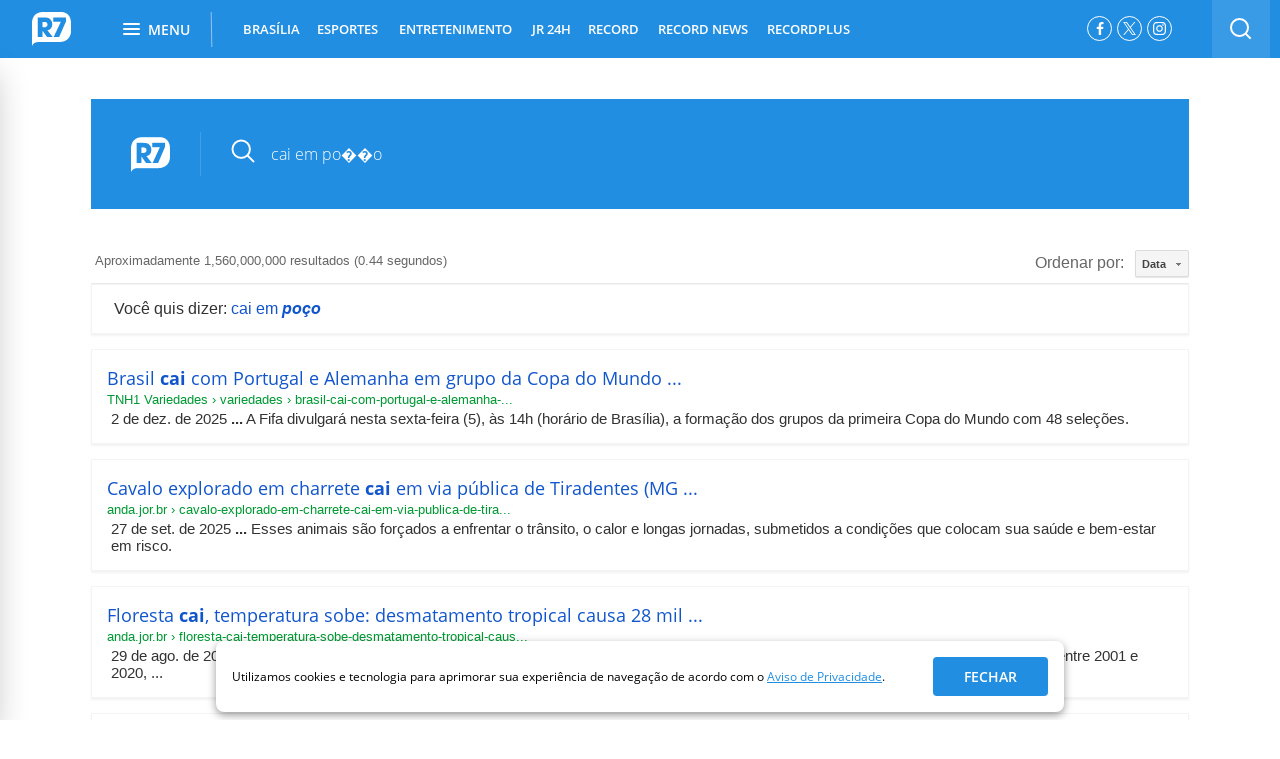

--- FILE ---
content_type: text/html; charset=UTF-8
request_url: https://syndicatedsearch.goog/cse_v2/ads?sjk=0GuBERYoSCSU6r9eHf7Lvw%3D%3D&adsafe=high&cx=004434994716415441538%3Ajtto9b0nerq&fexp=20606%2C17301431%2C17301434%2C17301435%2C17301266%2C72717107&client=google-coop&q=cai%20em%20po%EF%BF%BD%EF%BF%BDo&r=m&hl=pt-BR&ivt=0&type=0&oe=UTF-8&ie=UTF-8&format=p4&ad=p4&nocache=7601768987573362&num=0&output=uds_ads_only&source=gcsc&v=3&bsl=10&pac=0&u_his=2&u_tz=0&dt=1768987573363&u_w=1280&u_h=720&biw=1280&bih=720&psw=1280&psh=1285&frm=0&uio=-&drt=0&jsid=csa&jsv=855242569&rurl=https%3A%2F%2Fbusca.r7.com%2F%3Fq%3Dcai%2520em%2520po%25EF%25BF%25BD%25EF%25BF%25BDo%23gsc.tab%3D0%26gsc.q%3Dcai%2520em%2520po%25EF%25BF%25BD%25EF%25BF%25BDo%26gsc.page%3D1
body_size: 8532
content:
<!doctype html><html lang="pt-BR"> <head>    <meta content="NOINDEX, NOFOLLOW" name="ROBOTS"> <meta content="telephone=no" name="format-detection"> <meta content="origin" name="referrer"> <title>Anúncios Google</title>   </head> <body>  <div id="adBlock">    </div>  <script nonce="8gXFIgJzb-wJqt0-4FS0Eg">window.AFS_AD_REQUEST_RETURN_TIME_ = Date.now();window.IS_GOOGLE_AFS_IFRAME_ = true;(function(){window.ad_json={"caps":[{"n":"queryId","v":"tZtwaYSwPMzTnboPu96OoQI"},{"n":"isCse","v":"t"}],"bg":{"i":"https://www.google.com/js/bg/V88ImSDOg1b-Ey3nzkrV4W67KqFgqGqLOhz7XlMESLs.js","p":"XcnoUXzg1N25LDsZrPk2Q/bce996esdgbaUudLjhvATepMsPrqZMcfTUdtdLRplhFYA3tp6uoP5CwSla+F77IuXA5BKahpFgw6UrfNJUlPsJT0x6PNMEPyuPv1bQ2VmB9MXFT142g1l5AER4WxOKkkP0G1bH4/YeN5JXpJ5D4AntxOL7dVGzcAgShH6r+Gdk8WhU56z3/+l5ekVBBAQpJwCjLLIRH11d5t/[base64]/GcDdYcFRy0gYCcDKPGgZQ0A6/V4mIpCXpOPnQGvoUc3FGAVa2K1a67vs/Fqq9cdfJfGznixWkwBNvK2zResAQcaOlFNtSrS/MlTjLIin8asa1mxRWL7Ep5AEgiAJuh941VOJEyH7wGYagfKiGldQPmvDywJ3eVVelCpX+uvN8JSD5yzyLDQH0gbWX99+BZ3Ew3cQoJFet1owRJyAwNZtmLbT+F3LReJYL/7LS+30Sxtb8+bxtUYkmwQmVSlqB/oWEBL/VtSDXCDBdKxkaY7SEb/[base64]/wBwNtfun/xUVyznkS/EL5kTNJ2ZQVI7dqAZCMgm6aFTc8Y6CohX7s5oMzhaf91IyrYhQ0SJkTBymJcBIh6g2Q0eTTC9Lc/AKTJnaFNG9w1kbNulFd/RxdhFbcp55hnPyF16diwdlswZKYj0pT2WTJK6iAb8W+mnf1oWZZODzp7VJiO6Wz5THjGURh06AN1X850mwlbosofod3sVAagKJ8eYv03SXOswYsxjoW20ApZvGQ69PaZJcBFRNmQrHO5B+y2nWt5Y/m56ZYoVZ8ddPUrod1EiXP1G6DdbosUZr185jE0etTyb3NscaERBZmPmd7iguOxmt0fAlYa5qSLsRv/P3pd2R9io2729z9x8ohtZaMBt1Lc0co5T7iJu3HmYij/M5FYh32Xm2lj279Zs0iGGMA5AmsUUKTQhKPt7gfKHvAg0Pig9i3SwSGWn8VbLnladKF7/Z0GiO9eSmr0KYYvwlBeo2JLsN2C/xBUZ6u2vxzOd942Aa2pQeAAY+k95oV/LRDUF/LSMPfPLfucsjS8nwSW4lw6GX9pQQtZZYGT0MNJdxpqQQOppXxEgoD0EemcfQt/n/LX+i3KFm8yl9BB4oO/n8dDqQnFtb83SKDZ/tjFyWj2glUzO0e/[base64]/+GNYxBcIrwgIG0hP+z6yfOIPnioYmR4zUSvFxjze6U7qgBK6zfXoJxCj/5cINTVp4xQnjMw4gmqpZvll/sH/qWqgWf5V/0aDBw5Ecnd/V3wMkFylX5xthQzrheimQdhMTW29iRRsng8+Gk1OZ6nTGuUSaRcuZtztXYpVTUy/u981xQMWpGe+3RNyYdBPm/ZB8gGJB2jvsRGSxpGhb0Pb3WcOkE6aWPJRBsUtrrcO5YcfQvr45hNBjVWtBQaDv9jhvCm0QELVmG65J8f5klGhEcg3q8+aYnH41sblZ2IbK8q3vYZ9SmHDyvnV2SkQTSIjy/q2uyfsd/Wbz3sPKgCXMcIESg84j3lmeCLBnr6G639DFyT88etI8NlmCqaO1fStJDqqdrlBZ745h8+tyvauWJIe56c8mA2ZsCW/aTWjfa1a84aizagON1LaW5W3I3Fl/Aa+fYE4pU8CIysL57aVbHvmnw5tfN9jL3XHRbynU/jC88j2ZtdGG79FsK62o/RU8C6Zuk55ikMhT25V28J5Y+Rs1OisJ4W+PjxAEmIfdQmfZd2toYD6zUzO/NADm2TSJwKvMRaODHYexd7HtWEg8S5Cyfzd1lq04iaUmW2xkT1JBS1jg0Ztnp4zMaooDYcp+TbccBpzhn51B7J54qD9II3AGde4VGaAO5uFes8uLsbHp6t67CBIIVDG/6SMHtocaVPqCtqtoAUFizrdXbrlgFwJ+sBhAbqwGFrcL5NFjZ1Tlxv/cnQq3SfvaDolbD9CAisk2I1MatR6b0mkBSv+wRKusqTJEcoJN1bvAsdq6kN8dZzpeeKK2sL8RDA1a8Ikh/0dasqX9+clHMl8Og1Vf/4hJh7WCvKpeSD39mvMpEbyR/NH6AYBxIuJSPorrRQpcoqpUjdDZKInZx2JuAxMrLdLpti4RueZzVKBOIwnqwqIMj8BNoH2nJ3AmmOLJl8rYqP8cdIuF8An7krUjIjYhs1bbdhBfFBBe2H3wThFYL7hFhvqnLIqh/j/k0t8s0j7kjCHZn+UIXYfMXqjC3cVx9yiEV6Zf2uYdSRf6/QZQpzvbXcm63mBit/UlUrPKjH7DY3573qboBcljJ3U8tva0criqdMC+KML9tRlD/0kZRt0m7od9/Xpe2DYsXyBfQjU1maAz4B33J/9I4A/S9EVvxhcryIy66ajjwfZlfJE6mBOM8xjGFtQZNJrxMPjnU7eZB//ybS4rS96xbbMzIVKDU9jvB+g4Uf5uY9AutBcoLb0l7plfzcAXzf5DwqKGSQjCzdf9OEP/l/Yp3qJXEM6a5Hy0bCWZDN9+B2/[base64]/ROvj4qLmPhRftVrD/3ArJs/[base64]/5+qRynr8mx6cLzfl3MqHPP8QE/fhoXL4RQ/Bch4wsIlVTcLIcMxFBE8xfTCqfBKGQ6Kbn4ufS3W2VIAnFKHLSzXctQ2hVQsnxGWfpQ3p5R1RgsLWtrZKv5IkxPXamL4HPISmvZTLNljZEo2MpgF2ilt54IOTM5bCwIB2FkTKVdmmgOdzj/twq05XvY5FeKtBfAf5/GsrE9zyqjG1SadsGChJP9hKWw7a8dSeP+22r56skackF1W7x9KpuZ7AJTLoKNPY71LjUglWo38sqX5w21n3RXmEtU/XeBmJDPKJcvyZSFCqgkPSttqh88LKX5nSVmm+nx2dnew1zI/y92BdknlfaX0fTuAotTmgWB3/Ut6Qs8ieoLeBGepv/EBiTcRNUEVCzSIwe4z/[base64]/p8gesDCVSTdnGam0ao7dg98Ibv2c9LTFUgi+tho3v9RoAh4q3rcNPWOULnG/GDi74rfuOyId+TutC6AmqgTMdiEi3Ez/[base64]/n44f9iPfJCSDqqyLr9QImXeu03E/mi/kCeiaHHRI8tBieaGdmYtbaWmh1S0e4WH+TRcn0HSNFz5T7zk+Fh3/Ab16jNUCY2cA4gvDbxd9n/yhBsy/cbhkpnYryILmHN6tLeitl6XFT6lutKmblAI1bZqmx4gLQb8+U8r2YQbEfhUryht1R+Hiht0+8VV0lShLPTi+wMd41AbbpAYR8WiS0ufvTOOTsT3ZasyPRoImknCNvjw5Cv3XM/E7nXDgvXOsluLnCv+tZhOBfsUwU5tlv2sJBa7KhJbT8N0eYrUDqQI8ahu/HZSZqjBPD9m+BXWjikKMmu2wnDqGxHlaK6gWtKacO3pcLADpZXzF/lDXN1NuuBqD9loIjyWrLMVGGe7NYIAX2sQdxRzNP6x/[base64]/GPqYi77MB+JQbzC0y4Z2M0UdLb/yTZOm1I7XytIfvkBKv/2DAiy76vR9pYMMkXQb06htg41Ygh7IVUy6zgpa0QnSqc4x7HTLmBZ9i78cIYCMwpGP8vlvnZFRCpsyZFxcKf0LwtbwdHoKvTcFFIOxkF0235+LFyvFNF3tLI9j6641f+xWKIHWvTDCEmkl/82aXHgZB+9dPTRvOrnMx95uCXVQ6ls89ve9XN78UdFwfNEpBbG8QR3BtMJ4mfE8Ef2y6EUHUqrmheM8vu0BEj/[base64]/nlKWFbzBL+uH7z+GANFqLN+tMCB1QxpgMvj+IxVVvW/M65sZlFZi9cJOe07d5AjvG9IwRRhPoIIxU7FevVA/grF/SdatfIqxWYh0YOtXErt2GP/uyWrWVu35qLExinS1hj4Ohif/erGDpR7A4ERbjdVaRQ+WHA+1TCki2q19s8d/uB4AVz2Z8WrQdlWvRYzRJ13U++/Xab41u1eP4jWv7FUcqZCMvtCSuN37rWJ8Su3VxO779vtXESpRjYPM3v23M8qbLsnu+HVJRSCyx8C89wMs+/6hBC45DFw8yM9NzJiNtMHFX/iwOMp4ZUUf1QvACJyrxQ7iQ1pJ26dD2LDlpWgGYMdl5Rd45gwhtkRY16f4FdxYZ577tRnj3UGQ4exmPElvFb8Dh2XL44qlqlSc242UUzCFkySCCfRqm0W1y3aNhfdm7HfyzDZ6S85tcGDHEb5ADz4Tr7NE/1OT1o2JB/It/tGxWG+7bxTXmq9NroPjFnDk3rEkxGeZNsuKklU0+IAAXK2RQIUlltPAnxCM1ee9rrNKMpyombEN4XI71XAAKRVdEfEUzM6GnEUBSNnzoAdpVrjYHHh4d1FEzx9QBpOtsU/QD77/1HeHsybKOC3moX1ZrObMMZZiv8n8Dly/w16zd6YrcGaF8S9U8NfqWXivMA4EEMDBavi1YO61zgEU8ann5cEKnqYbq21mU/[base64]/Ytv7KGQWnpA+XSL+utHZ1I4cyXxSojoUTWuE7UV/1nzyCgrliULJLFYxZSzEPGIo1bcMd03z2ihsgdBdQfErQbSEsO2qaIWZjt4oNHhtob6p8waxCpEptANenZL8h/[base64]/kXfaUq6sis9Qg9W9hpqQSMXCJVTFyJsjymZaRur1zIWagRsZvdPLstZG8Yx5kgspvZkfNFk5kL/Hb9nzf7AxXLIboksVrsz5LYfVzGxuMYJ/ItmtbRNQLTXu6DcwW3cindBdKTxlCqrRcax99v5BAwKbRUvTnfzwP3txYooWwGtGbMI0aQ9fROlQjX4INoms4uX1JLU04FMk10D7Ukq/FP6uJjcy5ThV/7jJ9xVNhxNYHzzT6Fe3ZteFbGNLH91BgtxkDsKmtTRbtKRDl7vlssyELOQadjOynEbuQ4TY1jTyMVVBiX3z4oStiZ84XF/q2AGK8IOURwF76m9cqiDsSg17n/gF7f6dDjP5UyRBfT1Nzj6JIXmyf/Vr1s7yIMy2YqpTbHrKqtHoPKJgF4bMhHHqiHxKiypTcrxL2/2TdfZGObW3Z81nmXv48L1HFb8XUhlw/dVnz14gFwSowMVEuYjBbP4DzabzA08u2W0vzRNTIzcAYNeayroNZchxG7qBMvmvFklxC1y0sxDxi0CREG47p/[base64]/9/UMNWNJRdobnUQ0+2j/v7GG6Cn6Zyx58Km9oCE9JcyJDaK4BbFVYs8Wre2zOS+OvzrdDW+h8TKPdwNRcz1KpeyICLPNB0UVwEPzmyP8SupZ3Guj/4Fdf78RqsuoOULrgad1aSgBAmuEdYNdIsfbzc6oKJ6szztR9J22hLENx/ZEjCsxj+WT2pVtp4plHK96nGSKOkIcUCBAAjOdhhiIQOQRlk3j2sXi02wvfOyNV7JItO2UCbjAoktB+i1V0v6WMkhtlK5u85aMUwSa4Couhpackb68wN0P5fkTRbX1NycajdVz+utb/deQdXMswNlFesDOSRdF0uiMRFvoGvfCqjCdi/[base64]/IXE9nuLUp23cjs/AW+imanpsDOlzFsJK16Ee5oWnjOkixR8nILdrV3Pdh9khMXdpyBNeNo/dPk1y3J8LGciqRXB21LY+Hn3Pg4Bv27W0Cui2/xy2LGdrMqLWHRK+G6+hIXgiw9PrHqArz5ZD3tZKmUX7VAPJxzVu0sSGl9J+9ktIe0viEJfClz8ZAV97upDqkw6rktteW2F/UaEOltUC+QBCT8XZifwK54S4WFQ547+uxC+fKs4dLSz30KZ4S5vZIWhZBpd+gVdwESScu+DMjWFq7nPt+FxI2vgR7Q7wloMKxabHkCiZ434BbHZcicxFRN433NV23E9yMQXhV5WeP/x5EFtSNe5E0/Q/+adYYIT62kYVZpeAAPdq1RPP5tuylwZ90NA3T5Xl+nVZObg2Yg8O47IeRXta+qmIARk7s875ZZX0iqyszNIz+EFGTbEXZq3P+VVoYF/Eg4cJBWK6UERfZlIhJBcxELaMQD7iYvfgDQtyA4qb1BQU0NsFM3Yw9u6CmsaSka9uz1Grnx5jF+nW5CeSQGUEe7AmDaiK3zQUZZT3SSUYPKHAKfZDXkOKCNwUXM04Td7txbaDjMsP0vKzvTVBDFBhVPQsoY2foiCLmDqLMX8HLyj1bjhUvUa0GSJb06pSgO7dIed2mF/cesDv0J3ZFuNeVUchnPY/Z7O1TmSroVifFxLmaYUhB6XOocUmPrpMpO94DgQlCY8X2/iUc3+zLu39OnaNIYi9STxSHdNu+B4A7PXiCrjFysV954s/Pfmvrw7+eS6o/lk0l8NQT3ge99sXm+IXbEReKH53qp8TrRz6JHLREJ9nQKJM/f1GFBySjq+1nKS8+4IMVfNTcPuKY+9gOw63Zd+/SugnWc1FYwTCAeXhWfcA5/aIPfE/MCNBldmKCwEjMoqDKxGQJ05bSWftYhrh7ICCX0z8mzgYKmd2UFmsNOgZ3QSDZ0TghX1FErjLqfnEn1yK10sev9azElkg85wAlSANeyPQffCNPhTINbwnX95k1qh/A5R9g6clkeH3R9R6qG/2pHikUP5yd5AxywivfUgyG5GmnaRuREYwUq46Cw+TVIkkJRptJN5N+zM+M7Rtk3bJfW9wx0xlfDw9DgpgvkKuKidunyMOM/K81mEin72vAleNJ9m4egSqdgPQc+3AygwtuOk8L6fpkCv0b7ysaBZYhy8NGfEyerOMTtoj8iF7/w4NzTJMdyeCXASb6AHjB+ouqyygg4HW5W+mQUuoAyJu/+xJEgsMKFbjaGS0+mZHPdDrX5r5/SbtuDE07msoBYWI024wrBiPbZgSWfLpptntcbtTGhvs9H6IugSVBX/[base64]/OKt2p80ZYD9NitC8+ab9rfvLXUAlSq9ZRxeKskcFrModgJ3UK9XRdSWmMOT/49H+b4CFH/I9LRdU5pwqKGBydyNp64OT1kHU/WSE/LtDPnhXJFIZWIhUdxnex6aEULsPSNkPWExnE2FN/+LS9L/pplLpZhC5D57n9FrCK/ZDSoSXhr5SrA/tB+WVfOnkP6/RQV0gQD/V3IHM08Ar5TCbpyykdUPx2IHmro2qLWrKneR/x1pmesUvDwTlBMUnEuF2X/GsA2hu110rrCxFOwv2aH6PUChIk7pjJGXlUO8Lf38/Y1xm8edtLYpwjkYFnc9kxgbT/634EGwzOHcWIrvy948DlyPrdX+9s7hggxCzCadrvw2lmekUV3ZNNSW4pGQiLLvHmAJpx35Dk8rbmcqbT06YZXvRTgrf9cPIQGCC1DCS2nihUf8/8CdwDyZ63fjyZBOrE6HfzdLy3DBeoIlvK4Mm/4w2Lww4xxyH3F0MuAzdsQt/DnWR/4eNZJ74u91udxMIuTAwXs+1hS8A/FRPDdJI4XVm0OzEIz1GeymOZ4QHsJ8x36amqN/5vgWu4JQLULwMTgi8nCgA/9Gan+Wb/LzkGPB/5IaM48tVdnIHSWnkBLKga2l3/L6hX6+XhBYDPiXPs+GeIyxD62kSG3vHI2ySjht0B7Mj9/IQwqI5D1BBih8MZHB4J/8QLA0gA\u003d\u003d"},"gd":{"ff":{"fd":"swap","eiell":true,"pcsbs":"44","pcsbp":"8","eco":true,"esb":true},"cd":{"pid":"google-coop","eawp":"partner-pub-6423275293758204","qi":"tZtwaYSwPMzTnboPu96OoQI"},"pc":{},"dc":{"d":true}}};})();</script> <script src="/adsense/search/async-ads.js?pac=0" type="text/javascript" nonce="8gXFIgJzb-wJqt0-4FS0Eg"></script>  </body> </html>

--- FILE ---
content_type: application/javascript
request_url: https://c2.taboola.com/nr/r7-r7com/newsroom.js
body_size: 18157
content:
var _newsroom = _newsroom || [];window._newsroom.push({"publisher": "r7-r7com"});window._newsroom.push({"defineRegionMap": {"useEventServer":false,"useRedirector":true,"isHPPEnabled":false,"useImageSRCSet":false,"useNRHPPDetection":true,"pageTemplates":{"home":{"regions":{"Hero":{"regionRoot":{"css":"div[id='box_621769a1c012ad6b19002596']"},"displayName":"Hero","showInDashboard":true,"items":[{"itemRoot":[{"css":"data-tb-region-item"}],"itemTitle":{"css":"h3 a"},"itemThumb":{"css":"img.r7-flex-image__img"},"itemLink":{"css":"h3 a"}}],"ignoredClickAreas":null,"itemIsImageMap":false,"isHPPEnabled":false,"hppItems":null},"CenterRail":{"regionRoot":{"css":"div#box_64c4e12acd77c06782004074"},"displayName":"CenterRail","showInDashboard":true,"items":[{"itemRoot":[{"css":"data-tb-region-item"}],"itemTitle":{"css":"h3 a, h4 a"},"itemThumb":{"css":"img"},"itemLink":{"css":"h3 a, h4 a"}}],"ignoredClickAreas":null,"itemIsImageMap":false,"isHPPEnabled":false,"hppItems":null},"ultimas-noticias-trends-5c0118d619d2241e3600296f":{"regionRoot":{"css":"[data-tb-region='ultimas-noticias-trends-5c0118d619d2241e3600296f']"},"displayName":"ultimas-noticias-trends-5c0118d619d2241e3600296f","showInDashboard":true,"items":[{"itemRoot":[{"css":"[data-tb-region-item]"}],"itemTitle":{"css":"h3 a"},"itemThumb":{"css":"img"},"itemLink":{"css":"h3 a"}}],"ignoredClickAreas":null,"itemIsImageMap":false,"isHPPEnabled":false,"hppItems":null},"box-videos-mais-recentes5c0118d619d2241e3600296e":{"regionRoot":{"css":"[data-tb-region='box-videos-mais-recentes5c0118d619d2241e3600296e']"},"displayName":"box-videos-mais-recentes5c0118d619d2241e3600296e","showInDashboard":true,"items":[{"itemRoot":[{"css":"[data-tb-region-item]"}],"itemTitle":{"css":"h3"},"itemThumb":{"css":"img"},"itemLink":{"css":"a"}}],"ignoredClickAreas":null,"itemIsImageMap":false,"isHPPEnabled":false,"hppItems":null},"BarraAOVIVO":{"regionRoot":{"css":"[data-tb-region='BarraAOVIVO']"},"displayName":"BarraAOVIVO","showInDashboard":true,"items":[{"itemRoot":[{"css":"[data-tb-region-item]"}],"itemTitle":{"css":"h3 a, h4 a"},"itemThumb":{"css":"img"},"itemLink":{"css":"h3 a, h4 a"}}],"ignoredClickAreas":null,"itemIsImageMap":false,"isHPPEnabled":false,"hppItems":null},"Topo":{"regionRoot":{"css":"[data-tb-region='Topo']"},"displayName":null,"showInDashboard":true,"items":[{"itemRoot":[{"css":"[data-tb-region-item]"}],"itemTitle":{"css":"h3 a,h4 a"},"itemThumb":{"css":"img"},"itemLink":{"css":"h3 a,h4 a"}}],"ignoredClickAreas":null,"itemIsImageMap":false,"isHPPEnabled":false,"hppItems":null},"Manchetesemfoto":{"regionRoot":{"css":"[data-tb-region='Manchetesemfoto']"},"displayName":null,"showInDashboard":true,"items":[{"itemRoot":[{"css":"[data-tb-region-item]"}],"itemTitle":{"css":"h3 a"},"itemThumb":{"css":"img"},"itemLink":{"css":"h3 a"}}],"ignoredClickAreas":null,"itemIsImageMap":false,"isHPPEnabled":false,"hppItems":null},"Oitinho":{"regionRoot":{"css":"[data-tb-region='Oitinho']"},"displayName":null,"showInDashboard":true,"items":[{"itemRoot":[{"css":"[data-tb-region-item]"}],"itemTitle":{"css":"h3 a,h4 a"},"itemThumb":{"css":"img.r7-flex-image__img"},"itemLink":{"css":"h3 a,h4 a"}}],"ignoredClickAreas":null,"itemIsImageMap":false,"isHPPEnabled":false,"hppItems":null},"Quadradão":{"regionRoot":{"css":"[data-tb-region='Quadradão']"},"displayName":null,"showInDashboard":true,"items":[{"itemRoot":[{"css":"[data-tb-region-item]"}],"itemTitle":{"css":"h3 a,h4 a"},"itemThumb":{"css":"img.r7-flex-image__img"},"itemLink":{"css":"h3 a,h4 a"}}],"ignoredClickAreas":null,"itemIsImageMap":false,"isHPPEnabled":false,"hppItems":null},"Novezinho":{"regionRoot":{"css":"[data-tb-region='Novezinho']"},"displayName":null,"showInDashboard":true,"items":[{"itemRoot":[{"css":"[data-tb-region-item]"}],"itemTitle":{"css":"h3 a,h4 a"},"itemThumb":{"css":"img.r7-flex-image__img"},"itemLink":{"css":"h3 a,h4 a"}}],"ignoredClickAreas":null,"itemIsImageMap":false,"isHPPEnabled":false,"hppItems":null},"JR":{"regionRoot":{"css":"[data-tb-region='JR']"},"displayName":null,"showInDashboard":true,"items":[{"itemRoot":[{"css":"[data-tb-region-item]"}],"itemTitle":{"css":"h3 a,h4 a"},"itemThumb":{"css":"img.r7-flex-image__img"},"itemLink":{"css":"h3 a,h4 a"}}],"ignoredClickAreas":null,"itemIsImageMap":false,"isHPPEnabled":false,"hppItems":null},"JR2":{"regionRoot":{"css":"[data-tb-region='JR2']"},"displayName":null,"showInDashboard":true,"items":[{"itemRoot":[{"css":"[data-tb-region-item]"}],"itemTitle":{"css":"h3 a,h4 a"},"itemThumb":{"css":"img.r7-flex-image__img"},"itemLink":{"css":"h3 a,h4 a"}}],"ignoredClickAreas":null,"itemIsImageMap":false,"isHPPEnabled":false,"hppItems":null},"RECORDNEWS":{"regionRoot":{"css":"[data-tb-region='RECORDNEWS']"},"displayName":null,"showInDashboard":true,"items":[{"itemRoot":[{"css":"[data-tb-region-item]"}],"itemTitle":{"css":"h3 a,h4 a"},"itemThumb":{"css":"img.r7-flex-image__img"},"itemLink":{"css":"h3 a,h4 a"}}],"ignoredClickAreas":null,"itemIsImageMap":false,"isHPPEnabled":false,"hppItems":null},"Virtz":{"regionRoot":{"css":"[data-tb-region='Virtz']"},"displayName":null,"showInDashboard":true,"items":[{"itemRoot":[{"css":"[data-tb-region-item]"}],"itemTitle":{"css":"h3 a,h4 a"},"itemThumb":{"css":"img.r7-flex-image__img"},"itemLink":{"css":"h3 a,h4 a"}}],"ignoredClickAreas":null,"itemIsImageMap":false,"isHPPEnabled":false,"hppItems":null},"MaisLidas":{"regionRoot":{"css":"[data-tb-region='MaisLidas']"},"displayName":null,"showInDashboard":true,"items":[{"itemRoot":[{"css":"[data-tb-region-item]"}],"itemTitle":{"css":"h4 a"},"itemThumb":{"css":"img.r7-flex-image__img"},"itemLink":{"css":"h4 a"}}],"ignoredClickAreas":null,"itemIsImageMap":false,"isHPPEnabled":false,"hppItems":null},"RecordTV":{"regionRoot":{"css":"[data-tb-region='RecordTV']"},"displayName":null,"showInDashboard":true,"items":[{"itemRoot":[{"css":"[data-tb-region-item]"}],"itemTitle":{"css":"h3 a,h4 a"},"itemThumb":{"css":"img.r7-flex-image__img"},"itemLink":{"css":"h3 a,h4 a"}}],"ignoredClickAreas":null,"itemIsImageMap":false,"isHPPEnabled":false,"hppItems":null},"RecordTV2":{"regionRoot":{"css":"[data-tb-region='RecordTV2']"},"displayName":null,"showInDashboard":true,"items":[{"itemRoot":[{"css":"[data-tb-region-item]"}],"itemTitle":{"css":"h3 a,h4 a"},"itemThumb":{"css":"img.r7-flex-image__img"},"itemLink":{"css":"h3 a,h4 a"}}],"ignoredClickAreas":null,"itemIsImageMap":false,"isHPPEnabled":false,"hppItems":null},"Entretenimento":{"regionRoot":{"css":"[data-tb-region='Entretenimento']"},"displayName":null,"showInDashboard":true,"items":[{"itemRoot":[{"css":"[data-tb-region-item]"}],"itemTitle":{"css":"h3 a, h5 a"},"itemThumb":{"css":"img.r7-flex-image__img"},"itemLink":{"css":"h3 a, h5 a"}}],"ignoredClickAreas":null,"itemIsImageMap":false,"isHPPEnabled":false,"hppItems":null},"Lifestyle":{"regionRoot":{"css":"[data-tb-region='Lifestyle']"},"displayName":null,"showInDashboard":true,"items":[{"itemRoot":[{"css":"[data-tb-region-item]"}],"itemTitle":{"css":"h3 a,h4 a"},"itemThumb":{"css":"img.r7-flex-image__img"},"itemLink":{"css":"h3 a,h4 a"}}],"ignoredClickAreas":null,"itemIsImageMap":false,"isHPPEnabled":false,"hppItems":null},"Lifestyle2":{"regionRoot":{"css":"[data-tb-region='Lifestyle2']"},"displayName":null,"showInDashboard":true,"items":[{"itemRoot":[{"css":"[data-tb-region-item]"}],"itemTitle":{"css":"h3 a,h4 a"},"itemThumb":{"css":"img.r7-flex-image__img"},"itemLink":{"css":"h3 a,h4 a"}}],"ignoredClickAreas":null,"itemIsImageMap":false,"isHPPEnabled":false,"hppItems":null},"Esportes":{"regionRoot":{"css":"[data-tb-region='Esportes']"},"displayName":null,"showInDashboard":true,"items":[{"itemRoot":[{"css":"[data-tb-region-item]"}],"itemTitle":{"css":"h3 a,h4 a"},"itemThumb":{"css":"img.r7-flex-image__img","attr-override":"data-src"},"itemLink":{"css":"h3 a,h4 a"}}],"ignoredClickAreas":null,"itemIsImageMap":false,"isHPPEnabled":false,"hppItems":null},"Hora7":{"regionRoot":{"css":"[data-tb-region='Hora7']"},"displayName":null,"showInDashboard":true,"items":[{"itemRoot":[{"css":"[data-tb-region-item]"}],"itemTitle":{"css":"h3 a,h4 a"},"itemThumb":{"css":"img","attr-override":"data-src"},"itemLink":{"css":"h3 a,h4 a"}}],"ignoredClickAreas":null,"itemIsImageMap":false,"isHPPEnabled":false,"hppItems":null},"LoveSchool":{"regionRoot":{"css":"[data-tb-region='LoveSchool']"},"displayName":null,"showInDashboard":true,"items":[{"itemRoot":[{"css":"[data-tb-region-item]"}],"itemTitle":{"css":"h3 a,h4 a"},"itemThumb":{"css":"img","attr-override":"data-src"},"itemLink":{"css":"h3 a,h4 a"}}],"ignoredClickAreas":null,"itemIsImageMap":false,"isHPPEnabled":false,"hppItems":null},"EspeciaisFim":{"regionRoot":{"css":"[data-tb-region='EspeciaisFim']"},"displayName":null,"showInDashboard":true,"items":[{"itemRoot":[{"css":"[data-tb-region-item]"}],"itemTitle":{"css":"h3 a,h4 a"},"itemThumb":{"css":"img.r7-flex-image__img"},"itemLink":{"css":"h3 a,h4 a"}}],"ignoredClickAreas":null,"itemIsImageMap":false,"isHPPEnabled":false,"hppItems":null},"header-ultimas":{"regionRoot":{"css":"[data-tb-region='header-ultimas']"},"displayName":null,"showInDashboard":true,"items":[{"itemRoot":[{"css":"[data-tb-region-item]"}],"itemTitle":{"css":"h3 a,h4 a"},"itemThumb":{"css":"img","attr-override":"data-src"},"itemLink":{"css":"h3 a,h4 a"}}],"ignoredClickAreas":null,"itemIsImageMap":false,"isHPPEnabled":false,"hppItems":null},"Power Couple Brasil":{"regionRoot":{"css":"[data-tb-region='PowerCouple']"},"displayName":null,"showInDashboard":true,"items":[{"itemRoot":[{"css":"[data-tb-region-item]"}],"itemTitle":{"css":"h3 a,h4 a"},"itemThumb":{"css":"figure.r7-flex-image img"},"itemLink":{"css":"h3 a,h4 a"}}],"ignoredClickAreas":null,"itemIsImageMap":false,"isHPPEnabled":false,"hppItems":null},"Gênesis":{"regionRoot":{"css":"[data-tb-region='Gênesis']"},"displayName":null,"showInDashboard":true,"items":[{"itemRoot":[{"css":"[data-tb-region-item]"}],"itemTitle":{"css":"article h3 a"},"itemThumb":{"css":"figure.r7-flex-image img"},"itemLink":{"css":"article h3 a"}}],"ignoredClickAreas":null,"itemIsImageMap":false,"isHPPEnabled":false,"hppItems":null},"Play plus":{"regionRoot":{"css":"[data-tb-region='Playplus']"},"displayName":null,"showInDashboard":true,"items":[{"itemRoot":[{"css":"[data-tb-region-item]"}],"itemTitle":{"css":"h3 a"},"itemThumb":{"css":"img"},"itemLink":{"css":"h3 a"}}],"ignoredClickAreas":null,"itemIsImageMap":false,"isHPPEnabled":false,"hppItems":null},"Love School":{"regionRoot":{"css":"[data-tb-region='LoveSchool']"},"displayName":null,"showInDashboard":true,"items":[{"itemRoot":[{"css":"[data-tb-region-item]"}],"itemTitle":{"css":"h3 a"},"itemThumb":{"css":"img"},"itemLink":{"css":"h3 a"}}],"ignoredClickAreas":null,"itemIsImageMap":false,"isHPPEnabled":false,"hppItems":null},"Especiais":{"regionRoot":{"css":"[data-tb-region='EspeciaisFim']"},"displayName":null,"showInDashboard":true,"items":[{"itemRoot":[{"css":"[data-tb-region-item]"}],"itemTitle":{"css":"h3 a"},"itemThumb":{"css":"figure.r7-flex-image img.r7-flex-image__img"},"itemLink":{"css":"h3 a"}}],"ignoredClickAreas":null,"itemIsImageMap":false,"isHPPEnabled":false,"hppItems":null},"MonitoR7":{"regionRoot":{"css":"[data-tb-region='MonitoR7']"},"displayName":null,"showInDashboard":true,"items":[{"itemRoot":[{"css":"[data-tb-region-item]"}],"itemTitle":{"css":"h3 a"},"itemThumb":{"css":"figure.r7-flex-image img.r7-flex-image__img"},"itemLink":{"css":"h3 a"}}],"ignoredClickAreas":null,"itemIsImageMap":false,"isHPPEnabled":false,"hppItems":null},"Podcasts":{"regionRoot":{"css":"[data-tb-region='Podcasts']"},"displayName":null,"showInDashboard":true,"items":[{"itemRoot":[{"css":"[data-tb-region-item]"}],"itemTitle":{"css":"h3 a"},"itemThumb":{"css":"figure.r7-flex-image img.r7-flex-image__img"},"itemLink":{"css":"h3 a"}}],"ignoredClickAreas":null,"itemIsImageMap":false,"isHPPEnabled":false,"hppItems":null},"Dramaturgia":{"regionRoot":{"css":"[data-tb-region='Dramaturgia']"},"displayName":null,"showInDashboard":true,"items":[{"itemRoot":[{"css":"[data-tb-region-item]"}],"itemTitle":{"css":"h3 a"},"itemThumb":{"css":"figure.r7-flex-image img.r7-flex-image__img"},"itemLink":{"css":"h3 a"}}],"ignoredClickAreas":null,"itemIsImageMap":false,"isHPPEnabled":false,"hppItems":null},"R7Brasília":{"regionRoot":{"css":"[data-tb-region='R7Brasília']"},"displayName":null,"showInDashboard":true,"items":[{"itemRoot":[{"css":"[data-tb-region-item]"}],"itemTitle":{"css":"h3 a"},"itemThumb":{"css":"figure.r7-flex-image img.r7-flex-image__img"},"itemLink":{"css":"h3 a"}}],"ignoredClickAreas":null,"itemIsImageMap":false,"isHPPEnabled":false,"hppItems":null},"Manchetecomfoto":{"regionRoot":{"css":"[data-tb-region='Manchetecomfoto']"},"displayName":null,"showInDashboard":true,"items":[{"itemRoot":[{"css":"[data-tb-region-item]"}],"itemTitle":{"css":"h3 a, h4 a"},"itemThumb":{"css":"img"},"itemLink":{"css":"h3 a, h4 a"}}],"ignoredClickAreas":null,"itemIsImageMap":false,"isHPPEnabled":false,"hppItems":null},"Vacinômetro":{"regionRoot":{"css":"[data-tb-region='Vacinômetro']"},"displayName":null,"showInDashboard":true,"items":[{"itemRoot":[{"css":"[data-tb-region-item]"}],"itemTitle":{"css":"h3 a"},"itemThumb":{"css":"null"},"itemLink":{"css":"h3 a"}}],"ignoredClickAreas":null,"itemIsImageMap":false,"isHPPEnabled":false,"hppItems":null}},"isHPPEnabled":false}}}});/*! foobar 2023-12-13 */
!function(a,b,c){"use strict";var d,e={},f=function(){var a;for(a in e)e.hasOwnProperty(a)&&e[a].selfRequired&&g(a)},g=function(d){var f,h=e[d];if(h){if(!h.loaded){if(h.dependencies)for(f=0;f<h.dependencies.length;f++)g(h.dependencies[f]);h.func.call(null,a,b,c),h.loaded=!0}}else a.console&&a.console.log&&console.log("module '"+d+"' was not found")},h=function(){if(d&&clearTimeout(d),!h.wasCalled){if(h.wasCalled=!0,!e.app)return void(a.console&&a.console.log&&console.log("module 'app' was not found"));f(),g("app")}};a.newsroomStartsLoadingTime=(new Date).getTime(),a.tbNewsroom={define:function(a,b,c,f){"function"==typeof b&&(f=c,c=b,b=null),e[a]={dependencies:b,func:c,selfRequired:f},d&&clearTimeout(d),d=setTimeout(h,50)},app:function(){b.getElementsByClassName&&h()},require:function(a,b){g(a),b&&b()},$:c}}(window,document,{GLOBAL_LAND_OBJECT_NAME:"_newsroom",NEWSROOM_URL:"//nr-events.taboola.com/newsroom/1.0/{publisherId}/{methodName}?{queryString}",EVENT_SERVER_URL:"//nr-events.taboola.com/newsroom/1.0/{publisherId}/{methodName}?{queryString}",TRC_REDIRECTOR_URL:"//trc.taboola.com/{publisherId}/log/3/click?{queryString}",USE_TRC_REDIRECTOR:!1,ENABLE_STORAGE_WRITE:!1,MAX_REDIRECT_TIME:6048e5,NR_CRAWLER_URL:("https:"===document.location.protocol?"//newsroom-api-prod-frontpage.taboolasyndication.com":"http://newsroom-api-prod-frontpage.taboolasyndication.com")+"/KafkaAPI/fpcrawl?{queryString}",QUEUE_PROCESS_INTERVAL:20,TEMPLATE_HPP_SETUP_MARKER:"data-tb-shadow-template-hpp-setup",TEMPLATE_HPP_ENABLED_MARKER:"data-tb-shadow-template-hpp-enabled",REGION_DATA_MARKER:"data-tb-shadow-region",REGION_DATA_MARKER_HPP:"data-tbl-swap-region",REGION_HPP_SETUP_MARKER:"data-tb-shadow-region-hpp-setup",REGION_HPP_ENABLED_MARKER:"data-tb-shadow-region-hpp-enabled",REGION_ITEM_DATA_MARKER:"data-tb-shadow-region-item",REGION_ITEM_HPP_SETUP_MARKER:"data-tb-shadow-region-item-hpp-setup",REGION_ITEM_HPP_ENABLED_MARKER:"data-tb-shadow-region-item-hpp-enabled",REGION_LINK_DATA_MARKER:"data-tb-shadow-region-link",REGION_PREMIUM_CONTENT_DATA_MARKER:"data-tb-shadow-region-premium-content",REGION_IMAGE_MAP_DATA_MARKER:"data-tb-shadow-region-image-map",REGION_KICKER_DATA_MARKER:"data-tb-shadow-region-kicker",REGION_TITLE_DATA_MARKER:"data-tb-shadow-region-title",REGION_IMAGE_DATA_MARKER:"data-tb-shadow-region-image",DATA_IGNORE_CLICKS_MARKER:"data-tb-shadow-ignore-clicks",DATA_HPP_ITEM_SWAPPED_MARKER:"data-tbl-swap",DATA_ATTR_OVERRIDE_LINK:"data-tb-shadow-attr-override-link",DATA_ATTR_OVERRIDE_IMAGE_MAP:"data-tb-shadow-attr-override-image-map",DATA_ATTR_OVERRIDE_PREMIUM_CONTENT:"data-tb-shadow-attr-override-premium-content",DATA_ATTR_OVERRIDE_KICKER:"data-tb-shadow-attr-override-kicker",DATA_ATTR_OVERRIDE_TITLE:"data-tb-shadow-attr-override-title",DATA_ATTR_OVERRIDE_IMAGE:"data-tb-shadow-attr-override-image",DATA_STYLE_OVERRIDE_LINK:"data-tb-shadow-style-override-link",DATA_STYLE_OVERRIDE_KICKER:"data-tb-shadow-style-override-kicker",DATA_STYLE_OVERRIDE_TITLE:"data-tb-shadow-style-override-title",DATA_STYLE_OVERRIDE_IMAGE:"data-tb-shadow-style-override-image",DATA_CONTENT_OVERRIDE_LINK:"data-tb-shadow-content-override-link",DATA_CONTENT_OVERRIDE_KICKER:"data-tb-shadow-content-override-kicker",DATA_CONTENT_OVERRIDE_TITLE:"data-tb-shadow-content-override-title",DATA_CONTENT_OVERRIDE_IMAGE:"data-tb-shadow-content-override-image",REGION_FORMAL_DATA_MARKER:"data-tb-region",REGION_FORMAL_HPP_SETUP_MARKER:"data-tb-region-hpp-setup",REGION_FORMAL_HPP_ENABLED_MARKER:"data-tb-region-hpp-enabled",REGION_FORMAL_ITEM_DATA_MARKER:"data-tb-region-item",REGION_FORMAL_ITEM_HPP_SETUP_MARKER:"data-tb-region-item-hpp-setup",REGION_FORMAL_ITEM_HPP_ENABLED_MARKER:"data-tb-region-item-hpp-enabled",REGION_FORMAL_LINK_DATA_MARKER:"data-tb-region-item-link",REGION_FORMAL_IMAGE_MAP_DATA_MARKER:"data-tb-region-item-image-map",REGION_FORMAL_PREMIUM_CONTENT_DATA_MARKER:"data-tb-region-item-premium-content",REGION_FORMAL_KICKER_DATA_MARKER:"data-tb-region-item-kicker",REGION_FORMAL_TITLE_DATA_MARKER:"data-tb-region-item-title",REGION_FORMAL_IMAGE_DATA_MARKER:"data-tb-region-item-image",REGION_REPLACED_DATA_MARKER:"data-tb-replaced",DATA_FORMAL_IGNORE_CLICKS_MARKER:"data-tb-ignore-clicks",DATA_FORMAL_ATTR_OVERRIDE_LINK:"data-tb-attr-override-link",DATA_FORMAL_ATTR_OVERRIDE_IMAGE_MAP:"data-tb-attr-override-image-map",DATA_FORMAL_ATTR_OVERRIDE_PREMIUM_CONTENT:"data-tb-attr-override-premium-content",DATA_FORMAL_ATTR_OVERRIDE_KICKER:"data-tb-attr-override-kicker",DATA_FORMAL_ATTR_OVERRIDE_TITLE:"data-tb-attr-override-title",DATA_FORMAL_ATTR_OVERRIDE_IMAGE:"data-tb-attr-override-image",DATA_FORMAL_STYLE_OVERRIDE_LINK:"data-tb-style-override-link",DATA_FORMAL_STYLE_OVERRIDE_IMAGE_MAP:"data-tb-style-override-image-map",DATA_FORMAL_STYLE_OVERRIDE_PREMIUM_CONTENT:"data-tb-style-override-premium-content",DATA_FORMAL_STYLE_OVERRIDE_KICKER:"data-tb-style-override-kicker",DATA_FORMAL_STYLE_OVERRIDE_TITLE:"data-tb-style-override-title",DATA_FORMAL_STYLE_OVERRIDE_IMAGE:"data-tb-style-override-image",REGION_SCAN_DATA_MARKER:"data-tb-scan",NODE_ID_DATA_MARKER:"data-tb-node-id",CLICK_COOKIE_NAME:"_tb_click_param",HPP_CLICK_COOKIE_NAME:"_tb_hpp_click_param",CLICK_COOKIE_TTL:50,TEST_RETRY_INTERVAL:50,MAX_TEST_RETRY:500,MAX_REPLACE_RETRY:50,REPLACE_RETRY_INTERVAL:50,ERROR_REPORT_SAMPLE:100,SCRIPT_FILE_NAME:"nyhetsrummet.js",OWNING_REGION:"data-tb-owning-region-name",OWNING_REGION_INDEX:"data-tb-owning-region-index",REGION_BACKGROUND:"#FCF0B1",REGION_BORDER:"#FFD700",ITEM_BACKGROUND:"#F5C776",ITEM_BORDER:"#FFA300",LINK_COLOR:"#F79772",IMAGE_COLOR:"#CA6406",TITLE_COLOR:"#C58615",REPLACED_COLOR:"#89D5FF",ATTRIBUTE_PUBLISHER_ID:"publisher",ATTRIBUTE_USER_ID:"userId",ATTRIBUTE_CRAWL_DELAY:"crawlDelay",ATTRIBUTE_PAGE_TRACK:"trackPage",ATTRIBUTE_PAGE_CRAWL:"crawlPage",ATTRIBUTE_INVOKE_FUNCTION:"invokeFunction",ATTRIBUTE_KILL:"kill",ATTRIBUTE_SEND_COOKIE:"sendCookie",ATTRIBUTE_SET_COOKIE_TTL:"setCookieTtl",ATTRIBUTE_SET_RIGHT_REDIRECT:"redirectOnRightClick",ATTRIBUTE_SEND_MESSAGE:"sendMessage",ATTRIBUTE_POST_MESSAGE:"postMessage",ATTRIBUTE_REORDER:"reorder",ATTRIBUTE_SET_DEBUG_LEVEL:"debug",ATTRIBUTE_SHOW_REGIONS:"showRegions",ATTRIBUTE_PERFORM_TEST:"performTest",ATTRIBUTE_COMSCORE:"sendComscore",ATTRIBUTE_GET_ACTION:"getAction",ATTRIBUTE_SEND_HPP_IMPRESSION:"sendHppImpression",ATTRIBUTE_MARK_REGION:"markRegions",ATTRIBUTE_RANK_PAGE:"rankPage",ATTRIBUTE_NEWSROOM_URL:"newsroomUrl",ATTRIBUTE_EVENT_SERVER_URL:"eventServerUrl",ATTRIBUTE_DESIGNER_URL:"designerUrl",ATTRIBUTE_DESIGNER:"designer",ATTRIBUTE_PAGE_TEMPLATE:"pageTemplate",ATTRIBUTE_PAGE_DASHBOARD:"pageDashboard",ATTRIBUTE_AUDIT_CLICKS:"auditClicks",ATTRIBUTE_REGION_MAP:"defineRegionMap",ATTRIBUTE_EVENT_BEFORE_TRACK:"onBeforeTrackPage",ATTRIBUTE_EVENT_AFTER_TRACK:"onAfterTrackPage",ATTRIBUTE_EVENT_BEFORE_CRAWL:"onBeforeCrawl",ATTRIBUTE_EVENT_AFTER_CRAWL:"onAfterCrawl",TARGET_TYPES:{LINK_URL:"linkUrl",KICKER:"kicker",TITLE:"title",THUMB_URL:"thumbUrl",IMAGE_MAP:"isImageMap",PREMIUM_CONTENT:"isPremiumContent",ITEM_INDEX:"index",HPP_SETUP:"hppSetup",HPP_ENABLED:"hppEnabled"},RESPONSE_TYPE:{URL:"url",REDIRECT:"redir",NO_CONTENT:"nocontent"},NOTIFY_TYPES:{NAME:"notify.type",VALUES:{PING:"ping",REDIRECT:"redirect-url",LANDING_PAGE:"landing-page"}},NOTIFY_METHODS:{CLICK:"notify-click",HPP_CLICK:"notify-hpp-click"},CMP_INTEGRATED:0,CMP_INTEGRATED_NO_RESULT:1,CMP_INTEGRATED_ERROR_ON_RESULT:2,NO_CMP_INTEGRATION:3,CONSENT_STATUS:{CMP_STATUS:3},HPP_ENABLED:!1,HPP_ITEMS:[],USE_IMG_SRCSET:!1}),tbNewsroom.define("ab-test",["utils","dom","regions","timers","debug"],function(a,b,c){"use strict";function d(a){try{var b=new CustomEvent("taboola.abtest.performed",{detail:a});window.dispatchEvent(b)}catch(d){c.debug("Firing of custom event failed!!")}}function e(a,b){var c=new MutationObserver(function(a){a.forEach(function(a){b()})}),d={childList:!0,subtree:!0};c.observe(a,d)}function f(a,b){var c,d;return c=a?g(a):"",d=b?g(b):"",c.length>=d.length}function g(a){return h(i(q(a))).toLowerCase()}function h(a){return a.replace(/\s/g,"")}function i(a){return a.replace(r," ")}function j(a,b,d,f){return b?b===d?void c.debug("searchSrc: '{searchSrc}', replaceSrc is identical".supplant({searchSrc:b})):(f=f||0,k(a,b,d)||l(a,b,d)?void c.debug("image '{searchSrc}' was replaced with '{replaceSrc}'.".supplant({replaceSrc:d,searchSrc:b})):void(f<c.MAX_REPLACE_RETRY?c.setTimeout(function(){j(a,b,d,f+1)},c.REPLACE_RETRY_INTERVAL):e(a,function(){j(a,b,d)}))):void c.warn("searchSrc: '{searchSrc}', replaceSrc is empty".supplant({searchSrc:b}))}function k(a,b,d){var e,f,g,h,i=c.makeArray(c.querySelectorAll(a,"img"));for(e=0;f=i[e];e++)if(g=f.getAttribute(c.DATA_ATTR_OVERRIDE_IMAGE),h=g&&c.getAttrOverrideValue(f,g),b===f.src||b===h)return f.setAttribute(c.REGION_REPLACED_DATA_MARKER,h||f.src),f.src=d,c.USE_IMG_SRCSET&&f.srcset&&(f.srcset=d),g&&p(f,g,d),!0;return!1}function l(a,b,d){var e,f,g,h,i,j,k=c.select(a,{css:"["+c.DATA_STYLE_OVERRIDE_IMAGE+"]"},!0);for(e=0;f=k[e];e++)if(g=f.getAttribute(c.DATA_STYLE_OVERRIDE_IMAGE),h=c.cleanStyleValue(c.getComputedStyle(f).getPropertyValue(g)),i=f.getAttribute(c.DATA_ATTR_OVERRIDE_IMAGE),j=i&&c.getAttrOverrideValue(f,i),h===b||b===j)return f.style[c.getCssName(g)]=f.style[g]=-1!==g.indexOf("background")?"url("+d+")":d,f.setAttribute(c.REGION_REPLACED_DATA_MARKER,j||h),i&&p(f,i,d),!0;return!1}function m(a,b,d,e,h,i){if(!a)return!1;var j=a.textContent||a.innerHTML;return f(j,d)&&g(j)===e?(a.setAttribute(c.REGION_REPLACED_DATA_MARKER,b.textContent||b.innerText),a.innerHTML=h,c.debug(i+" text '{searchText}' was replaced with '{newText}'.".supplant({newText:h,searchText:d})),!0):!1}function n(a,b,d,f,h,i){if(!h)return void c.warn("searchText: '{searchText}', newText is empty".supplant({searchText:f}));f===h&&c.debug("searchText: '{searchText}', newText is identical".supplant({searchText:f}));var j,k,l,o=g(f);for(i=i||0,k=c.makeArray(c.querySelectorAll(a,"["+b+"]")),j=0;l=k[j];j++)if(m(l,l,f,o,h,"{key} node".supplant({key:d})))return;i<c.MAX_REPLACE_RETRY?c.setTimeout(function(){n(a,b,d,f,h,i+1)},c.REPLACE_RETRY_INTERVAL):e(a,function(){n(a,b,d,f,h)})}function o(a,b,d,f){if(!d)return void c.warn("searchText: '{searchText}', newText is empty".supplant({searchText:b}));b===d&&c.debug("searchText: '{searchText}', newText is identical".supplant({searchText:b}));var h,i,j,k,l,n,p,q=c.makeArray(c.querySelectorAll(a,"a")),r=g(b);for("A"===a.tagName.toUpperCase()&&q.unshift(a),f=f||0,n=c.makeArray(c.querySelectorAll(a,"["+c.REGION_TITLE_DATA_MARKER+"]")),h=0;p=n[h];h++)if(m(p,p,b,r,d,"title node"))return;for(h=0;i=q[h];h++)if(m(i,i,b,r,d,"link"))return;for(h=0;i=q[h];h++)for(l=i.getElementsByTagName("*"),j=0;k=l[j];j++)if(m(k,i,b,r,d,"partial"))return;f<c.MAX_REPLACE_RETRY?c.setTimeout(function(){o(a,b,d,f+1)},c.REPLACE_RETRY_INTERVAL):e(a,function(){o(a,b,d)})}function p(a,b,d){var e,f,g=JSON.parse(b);g&&g.name&&(g.key?(e=JSON.parse(a.getAttribute(g.name)),c.setObjNestedProp(e,g.key,d),f=JSON.stringify(e)):f=d,a.setAttribute(g.name,f))}var q,r=/<[^>]+>/g;c.performTest=function(a,b,e){var f;if(c.isArray(a))return void c.forEach(a,function(a){c.performTest(a)});if(c.markRegions(),e=e||c.duration(),b=b||0,f=c.querySelector("["+c.REGION_DATA_MARKER+"='"+CSS.escape(a.region)+"']")){if(c.debug("Region {region} was found after {duration} ms. {count} tries left.".supplant({region:a.region,duration:c.duration()-e,count:c.MAX_TEST_RETRY-b})),"text"===a.searchType)o(f,a.match,a.replace);else if("image-source"===a.searchType||"image"===a.searchType)j(f,a.match,a.replace);else if("content"===a.searchType){var g=JSON.parse(a.match),h=JSON.parse(a.replace);Object.keys(g).forEach(function(a){if(h[a])switch(a){case"kicker":n(f,c.REGION_KICKER_DATA_MARKER,a,g.kicker,h.kicker)}})}c.debug("firing ab test performed event"),d(a)}else b<=c.MAX_TEST_RETRY&&(c.setTimeout(function(){c.performTest(a,b,e)},c.TEST_RETRY_INTERVAL),c.debug("Region {region} was not found after {duration} ms. {count} tries left.".supplant({region:a.region,duration:c.duration()-e,count:c.MAX_TEST_RETRY-b})),b+=1)},q=function(){var a=b.createElement("div");return function(b){return b&&"string"==typeof b?(a.innerHTML=encodeURI(b),b=a.textContent||a.innerText,a.innerHTML="",decodeURI(b)):void 0}}()}),tbNewsroom.define("app",["dom","transport","hpp","crawler","utils","user","auto-pilot","document","designer","dom-ready","debug","click-audit","message-queue","ab-test","regions","scroll-depth"],function(a,b,c){"use strict";function d(){return c.getPageTemplate()&&c.getPageDashboard()}function e(a){"function"==typeof a&&a(c)}function f(a){d()&&c.ready(function(){c.debug("crawlPage",a),c.crawlPage(a)})}function g(a){d()&&c.sendHppImpression(a)}function h(a){d()&&(c.USE_TRC_REDIRECTOR=c.useRedirector(a),c.setRegionMap(a),c.ready(function(){c.debug("defineRegionMap",a),c.markRegions()}))}function i(){d()&&c.transport.getAction()}function j(a){c.setDesignerToken(a),c.loadDesigner()}function k(a){d()&&c.reorderItems(a)}function l(){var a=c.getStoredValue(c.CLICK_COOKIE_NAME);if(a&&"-10"!=a)c.deleteStoredValue(c.CLICK_COOKIE_NAME),c.transport.sendMessage({methodName:"notify-click",queryString:a});else{var b=c.getStoredValue(c.HPP_CLICK_COOKIE_NAME);b&&"-10"!==b&&(c.deleteStoredValue(c.HPP_CLICK_COOKIE_NAME),c.transport.sendMessage({methodName:"notify-hpp-click",queryString:b}))}}function m(a){c.debug("showRegions",a),d()&&a&&c.createStyleSheet("[{REGION_DATA_MARKER}]{background: {REGION_BACKGROUND}!important;box-shadow: {REGION_BORDER} 0 0 0 6px!important;}[{REGION_ITEM_DATA_MARKER}]{background: {ITEM_BACKGROUND}!important;box-shadow: inset {ITEM_BORDER} 0 0 0 6px!important;}[{REGION_LINK_DATA_MARKER}]{background: {LINK_COLOR}!important;color:#333!important}[{REGION_LINK_DATA_MARKER}] * {background: {LINK_COLOR}!important;color:#333!important;}[{REGION_IMAGE_DATA_MARKER}]{border: 4px {IMAGE_COLOR} solid!important;box-sizing: border-box;!important}[{REGION_TITLE_DATA_MARKER}]{background: {TITLE_COLOR}!important;background-size: 10px 100px!important;}[{REGION_REPLACED_DATA_MARKER}]{background: {REPLACED_COLOR}!important;}".supplant(c))}function n(a){c.debug("trackPage",a),d()&&c.evalBeforeEvents(c.getEventsBeforeTrack())&&(c.sendMessage({pageUrl:"string"===c["typeof"](a)?c.createAbsoluteUrl(a):c.getPageUrl(),methodName:"notify-impression"}),c.evalAfterEvents(c.getEventsAfterTrack()))}function o(a){d()&&(a?c.startAuditClicks():c.stopAuditClicks())}function p(){var a=c.getStoredValue(c.CLICK_COOKIE_NAME);return a||(a=c.getStoredValue(c.HPP_CLICK_COOKIE_NAME)),a}var q=function(){c.setIABConsentData(),c.setTCFConsent();var b={},d=c.getInternetExplorerVersion(),e=p();c.on(a,"error",c.winErrorHandler),d&&8>d&&(b[c.ATTRIBUTE_KILL]=!0),c.getPageAutoAudit()&&(b[c.ATTRIBUTE_AUDIT_CLICKS]=!0),e&&"-10"!=e&&(b[c.ATTRIBUTE_SEND_COOKIE]=e),b[c.ATTRIBUTE_GET_ACTION]=!0,c.getQueue().unshift(b),c.statQueue()};c.addCommands([{key:c.ATTRIBUTE_KILL,priority:0,handler:c.kill},{key:c.ATTRIBUTE_INVOKE_FUNCTION,priority:1,handler:e},{key:c.ATTRIBUTE_PUBLISHER_ID,priority:1,handler:c.setPublisherId},{key:c.ATTRIBUTE_USER_ID,priority:1,handler:c.setUserId},{key:c.ATTRIBUTE_SET_DEBUG_LEVEL,priority:1,handler:c.setDebugLevel},{key:c.ATTRIBUTE_NEWSROOM_URL,priority:1,handler:c.setNewsroomUrl},{key:c.ATTRIBUTE_DESIGNER_URL,priority:1,handler:c.setDesignerUrl},{key:c.ATTRIBUTE_CRAWL_DELAY,priority:1,handler:c.setCrawlDelay},{key:c.ATTRIBUTE_PAGE_TEMPLATE,priority:1,handler:c.setPageTemplate},{key:c.ATTRIBUTE_PAGE_DASHBOARD,priority:1,handler:c.setPageDashboard},{key:c.ATTRIBUTE_SET_COOKIE_TTL,priority:1,handler:c.setCookieTtl},{key:c.ATTRIBUTE_EVENT_BEFORE_TRACK,priority:1,handler:c.addEventBeforeTrack},{key:c.ATTRIBUTE_EVENT_AFTER_TRACK,priority:1,handler:c.addEventAfterTrack},{key:c.ATTRIBUTE_EVENT_BEFORE_CRAWL,priority:1,handler:c.addEventBeforeCrawl},{key:c.ATTRIBUTE_EVENT_AFTER_CRAWL,priority:1,handler:c.addEventAfterCrawl},{key:c.ATTRIBUTE_SET_RIGHT_REDIRECT,priority:1,handler:c.setAllowRightClickRedirect},{key:c.ATTRIBUTE_COMSCORE,priority:1,handler:c.injectComScore},{key:c.ATTRIBUTE_PERFORM_TEST,priority:2,allowMultiple:!0},{key:c.ATTRIBUTE_REORDER,priority:2,allowMultiple:!0},{key:c.ATTRIBUTE_GET_ACTION,priority:2},{key:c.ATTRIBUTE_SEND_MESSAGE,priority:2,allowMultiple:!0},{key:c.ATTRIBUTE_MARK_REGION,priority:2},{key:c.ATTRIBUTE_POST_MESSAGE,priority:2},{key:c.ATTRIBUTE_DESIGNER,priority:2},{key:c.ATTRIBUTE_PAGE_TRACK,priority:2},{key:c.ATTRIBUTE_AUDIT_CLICKS,priority:2},{key:c.ATTRIBUTE_REGION_MAP,priority:1},{key:c.ATTRIBUTE_SHOW_REGIONS,priority:3},{key:c.ATTRIBUTE_SEND_COOKIE,priority:3},{key:c.ATTRIBUTE_SEND_HPP_IMPRESSION,priority:3},{key:c.ATTRIBUTE_PAGE_CRAWL,priority:4},{key:c.ATTRIBUTE_RANK_PAGE,priority:4}]),c.onMessage=function(a,b){switch(c.info("onMessage",a,b),a){case c.ATTRIBUTE_PAGE_TRACK:n(b);break;case c.ATTRIBUTE_PAGE_CRAWL:f(b);break;case c.ATTRIBUTE_REGION_MAP:h(b);break;case c.ATTRIBUTE_REORDER:k(b);break;case c.ATTRIBUTE_SHOW_REGIONS:m(b);break;case c.ATTRIBUTE_AUDIT_CLICKS:o(b);break;case c.ATTRIBUTE_SEND_COOKIE:l(b);break;case c.ATTRIBUTE_SEND_MESSAGE:c.transport.sendMessage(b);break;case c.ATTRIBUTE_POST_MESSAGE:c.transport.postMessage(b);break;case c.ATTRIBUTE_GET_ACTION:i();break;case c.ATTRIBUTE_PERFORM_TEST:c.performTest(b);break;case c.ATTRIBUTE_DESIGNER:j(b);break;case c.ATTRIBUTE_MARK_REGION:c.markRegions();break;case c.ATTRIBUTE_SEND_HPP_IMPRESSION:g(b)}},q()}),tbNewsroom.define("array",function(a,b,c){"use strict";var d,e=Array.prototype,f={every:e.every||function(a){if(void 0===this||null===this)throw new TypeError;var b=Object(this),c=b.length>>>0;if("function"!=typeof a)throw new TypeError;for(var d=arguments.length>=2?arguments[1]:void 0,e=0;c>e;e++)if(e in b&&!a.call(d,b[e],e,b))return!1;return!0},filter:e.filter||function(a){if(void 0===this||null===this)throw new TypeError;var b=Object(this),c=b.length>>>0;if("function"!=typeof a)throw new TypeError;for(var d=[],e=arguments.length>=2?arguments[1]:void 0,f=0;c>f;f++)if(f in b){var g=b[f];a.call(e,g,f,b)&&d.push(g)}return d},forEach:e.forEach||function(a,b){var c,d;if(null==this)throw new TypeError("this is null or not defined");var e=Object(this),f=e.length>>>0;if("[object Function]"!=={}.toString.call(a))throw new TypeError(a+" is not a function");for(b&&(c=b),d=0;f>d;){var g;Object.prototype.hasOwnProperty.call(e,d)&&(g=e[d],a.call(c,g,d,e)),d++}},indexOf:e.indexOf||function(a){if(null==this)throw new TypeError;var b=Object(this),c=b.length>>>0;if(0===c)return-1;var d=0;if(arguments.length>1&&(d=Number(arguments[1]),d!=d?d=0:0!=d&&d!=1/0&&d!=-(1/0)&&(d=(d>0||-1)*Math.floor(Math.abs(d)))),d>=c)return-1;for(var e=d>=0?d:Math.max(c-Math.abs(d),0);c>e;e++)if(e in b&&b[e]===a)return e;return-1},lastIndexOf:e.lastIndexOf||function(a){if(null==this)throw new TypeError;var b,c,d=Object(this),e=d.length>>>0;if(0===e)return-1;for(b=e,arguments.length>1&&(b=Number(arguments[1]),b!=b?b=0:0!=b&&b!=1/0&&b!=-(1/0)&&(b=(b>0||-1)*Math.floor(Math.abs(b)))),c=b>=0?Math.min(b,e-1):e-Math.abs(b);c>=0;c--)if(c in d&&d[c]===a)return c;return-1},map:e.map||function(a){if(void 0===this||null===this)throw new TypeError;var b=Object(this),c=b.length>>>0;if("function"!=typeof a)throw new TypeError;for(var d=new Array(c),e=arguments.length>=2?arguments[1]:void 0,f=0;c>f;f++)f in b&&(d[f]=a.call(e,b[f],f,b));return d},some:e.some||function(a){if(void 0===this||null===this)throw new TypeError;var b=Object(this),c=b.length>>>0;if("function"!=typeof a)throw new TypeError;for(var d=arguments.length>=2?arguments[1]:void 0,e=0;c>e;e++)if(e in b&&a.call(d,b[e],e,b))return!0;return!1}};for(d in f)f.hasOwnProperty(d)&&(c[d]=function(a){return function(){var b=[].slice.call(arguments,1);return f[a].apply(arguments[0],b)}}(d));c.isArray=Array.isArray||function(a){return"[object Array]"===Object.prototype.toString.call(a)},c.makeArray=function(a){var b,d=[];if(c.isArray(a))return a;for(b=0;b<a.length;b++)d.push(a[b]);return d}},!0),tbNewsroom.define("auto-pilot",["utils","dom","regions","timers","debug"],function(a,b,c){"use strict";function d(a,b){var c,d=a.getElementsByTagName("A");for(c=0;c<d.length;c++)if(d.item(c).href===b)return d.item(c)}function e(a){return c.querySelector("[data-tb-shadow-region='"+a+"']")}function f(a,g,h,i){var j,k,l=[],m="cssn2xHaM3jdae",n=function(a,c){var d=b.createElement(a);return d.className=m+" item"+c,d};if(c.markRegions(),i=i||c.duration(),h=h||0,j=e(a),j&&(c.forEach(g,function(a,b){var e=c.querySelector(j,"a[href='"+a+"']["+c.REGION_LINK_DATA_MARKER+"]")||c.querySelector(j,"a[href='"+a+"']")||d(j,a),f=e&&c.selectAncestor(e,"["+c.REGION_ITEM_DATA_MARKER+"]",!0);f&&l.push(f.parentNode.replaceChild(n(f.tagName,b),f))}),l.length))for(;l[0];)k=c.querySelector(j,"."+m),k.parentNode.replaceChild(l.shift(),k);else h<=c.MAX_TEST_RETRY&&(c.setTimeout(function(){f(a,g,h,i)},c.TEST_RETRY_INTERVAL),c.debug("Region {region} was not found after {duration} ms. {count} tries left.".supplant({region:a,duration:c.duration()-i,count:c.MAX_TEST_RETRY-h})),h+=1)}c.reorderItems=function(a){Object.keys(a).forEach(function(b){f(b,a[b])})}}),tbNewsroom.define("click-audit",["events","debug","dom","document","utils"],function(a,b,c){"use strict";function d(){return c.genGuid()}function e(a){var b=c.selectAncestor(a,"[data-tbl-item-id]",!0);return b.dataset.tblItemId}function f(a){for(var b=decodeURIComponent(a),c=b.split("?")[1],d=c.split("&"),e=0;e<d.length;e++){var f=d[e].split("=");if("url"===f[0])return decodeURIComponent(f[1])}return""}function g(a,b,d,e){var f,g,i,k=c.selectAncestor(d,"["+c.REGION_ITEM_DATA_MARKER+"]",!0);if(k&&(k.setAttribute("uniqueId","ID"+c.genGuid()),f=c.makeArray(c.querySelectorAll(c.isolateRegion(b.cloneNode(!0)),"["+c.REGION_ITEM_DATA_MARKER+"]")),c.matches(b,"["+c.REGION_ITEM_DATA_MARKER+"]")&&(f=f||[]).unshift(b)),f&&f.length)for(i=0;g=f[i];i++)if(g.getAttribute("uniqueId")&&g.getAttribute("uniqueId")===k.getAttribute("uniqueId")){a["click.region.index"]=i,e||(a["item.url"]=j(g));break}return"undefined"==typeof a["click.region.index"]&&h(d,a),a}function h(a,b){var d=c.selectAncestor(a,"["+c.OWNING_REGION_INDEX+"]",!0);d&&(b["click.region.index"]=d.getAttribute(c.OWNING_REGION_INDEX),b["item.url"]=j(d))}function i(a){var d=c.selectAncestor(a,"["+c.OWNING_REGION+"]",!0),e=d&&d.getAttribute(c.OWNING_REGION);return e?c.querySelector(b,"["+c.REGION_DATA_MARKER+"='"+CSS.escape(e)+"']"):null}function j(a){var b=c.querySelector(a,"["+c.REGION_LINK_DATA_MARKER+"]");return!b&&c.matches(a,"["+c.REGION_LINK_DATA_MARKER+"]")&&(b=a),b?(b=c.selectAncestor(b,"a",!0),c.createAbsoluteUrl(b.href)):""}function k(a){var b,h,j,k,l=a.target||a.srcElement,r=c.selectAncestor(l,"a",!0);if(r&&r.href&&(c.markRegions(),b=c.selectAncestor(l,"["+c.DATA_IGNORE_CLICKS_MARKER+"]",!0),k=!!c.selectAncestor(r,"["+c.DATA_HPP_ITEM_SWAPPED_MARKER+"=true]",!0),!b&&(h=c.selectAncestor(r,"["+c.REGION_DATA_MARKER+"]",!0),h||(h=i(r)),h))){if(j=c.buildQuery(g({"view.id":c.getViewId(),"page.template":c.getPageTemplate(),"page.dashboard":c.getPageDashboard(),"page.url":c.getPageUrl(),"click.region.id":k?h.getAttribute(c.REGION_FORMAL_DATA_MARKER):h.getAttribute(c.REGION_DATA_MARKER),"click.url":k?f(r.href):c.createAbsoluteUrl(r.href),"click.id":d()},h,r,k)),c.USE_TRC_REDIRECTOR&&c.gotConsent()&&!c.recentlyRedirected()&&!m(a)||o())p(r,{queryString:j,methodName:c.NOTIFY_METHODS.CLICK});else{var t=c.NOTIFY_METHODS.CLICK;k&&(t=c.NOTIFY_METHODS.HPP_CLICK,j+="&click.iid="+e(l)),n(r,{queryString:j,methodName:t})}q(j+"&"+c.NOTIFY_TYPES.NAME+"="+c.NOTIFY_TYPES.VALUES.LANDING_PAGE,k)}s=l}function l(a){s&&s===(a.target||a.srcElement)?s=null:c.deleteStoredValue(c.CLICK_COOKIE_NAME)}function m(a){var b=!1;return a.which?b=3===a.which:a.button&&(b=2===a.button),b}function n(a,b){a.setAttribute("ping",c.NEWSROOM_URL.supplant({publisherId:c.getPublisherId(),methodName:b.methodName,queryString:b.queryString+"&"+c.NOTIFY_TYPES.NAME+"="+c.NOTIFY_TYPES.VALUES.PING}))}function o(){return"undefined"!=typeof a.useTRCRedirector&&null!==a.useTRCRedirector?a.useTRCRedirector:!1}function p(a,b){var d,e,f=(new Date).getTime();try{e=new URL(c.createAbsoluteUrl(a.href)),d=e.hostname}catch(g){d=""}var h=document.location.hostname;if((c.USE_TRC_REDIRECTOR&&c.gotConsent()||o())&&d===h){c.storeLocalValue("taboola_fp_user_redirected",f,c.MAX_REDIRECT_TIME/1e3,h,"/",!0);var i="ui="+c.getUserId()+"&"+c.RESPONSE_TYPE.URL+"="+encodeURIComponent(e.toString())+"&sig=1";a.href=c.TRC_REDIRECTOR_URL.supplant({publisherId:c.getPublisherId(),methodName:b.methodName,queryString:i})}}function q(a,b){var d=b?c.HPP_CLICK_COOKIE_NAME:c.CLICK_COOKIE_NAME;c.setStoredValue(d,a,c.getCookieTtl(),c.getPageDomain(),null,!0)}var r,s=null;c.getAllowRightClickRedirect=function(){return r},c.setAllowRightClickRedirect=function(a){r=!!a},c.startAuditClicks=function(){c.on(b,"mousedown",k),c.on(b,"mouseup",l),c.debug("clickAudit started...")},c.stopAuditClicks=function(){c.off(b,"mousedown",k),c.off(b,"mouseup",l),c.debug("clickAudit stoped...")}}),tbNewsroom.define("crawler",["utils","debug","hpp"],function(a,b,c){"use strict";function d(a,b,d,f,h){var i,j=!1;if(i=g(a,b.split(","),d)){var k={};h.positionData&&(k=Object.assign({},JSON.parse(h.positionData))),d===c.TARGET_TYPES.IMAGE_MAP?k[c.TARGET_TYPES.IMAGE_MAP]=i:d===c.TARGET_TYPES.KICKER?k[c.TARGET_TYPES.KICKER]=i:(h[d]=f?c.createAbsoluteUrl(i):i.replace(/\s+/g," ").trim(),d===c.TARGET_TYPES.LINK_URL&&c.PREMIUM_CONTENT&&e(i)&&(k[c.TARGET_TYPES.PREMIUM_CONTENT]=!0)),Object.keys(k).length>0&&(h.positionData=JSON.stringify(k)),(d===c.TARGET_TYPES.HPP_SETUP||d===c.TARGET_TYPES.HPP_ENABLED)&&(h[d]=c.convertBoolStringToBool(i)),j=!0}return j}function e(a){var b=!1,d=document.createElement("a");d.href=a;var e=d.pathname;return c.PREMIUM_CONTENT.forEach(function(a){var c=new RegExp(a.func);c.test(e)&&(b=!0)}),b}function f(a,b){var d=c.isolateRegion(a),e=d!==a,f=c.makeArray(c.querySelectorAll(d,"["+c.REGION_ITEM_DATA_MARKER+"]"));d&&c.matches(d,"["+c.REGION_ITEM_DATA_MARKER+"]")&&f.push(d),c.forEach(f,function(c){var d=h(c,a,e);d&&b.push(d)}),e&&c.walkTheDOM(a,function(a){a&&a.removeAttribute&&a.removeAttribute(c.NODE_ID_DATA_MARKER)})}function g(b,d,e){var f,g,h,i,j=c.getOverrideAttrNamesForTarget(e),k=b.getAttribute(j.attrOverride),l=b.getAttribute(j.styleOverride),m=b.getAttribute(j.contentOverride),n=b.getAttribute(c.REGION_REPLACED_DATA_MARKER);if(-1===c.indexOf(d,"href")&&n)return n;if(k&&(h=c.getAttrOverrideValue(b,k)))return h;if(l&&(i=c.getComputedStyle(b).getPropertyValue(l)))return c.cleanStyleValue(i);for(m&&d.unshift(m),"undefined"!=typeof a._tb_cont_attr_ovr&&null!==a._tb_cont_attr_ovr&&d.includes(a._tb_cont_attr_ovr)&&d.unshift(a._tb_cont_attr_ovr),f=0;g=d[f];f++){if(b[g])return b[g];if(b.attributes[g])return b.attributes[g].value}return void 0}function h(a,b,e){var f={},g=!1,h=[[c.TARGET_TYPES.ITEM_INDEX,c.OWNING_REGION_INDEX,c.OWNING_REGION_INDEX,!1],[c.TARGET_TYPES.LINK_URL,c.REGION_LINK_DATA_MARKER,"href",!0],[c.TARGET_TYPES.KICKER,c.REGION_KICKER_DATA_MARKER,"textContent, innerText, innerHTML",!1],[c.TARGET_TYPES.TITLE,c.REGION_TITLE_DATA_MARKER,"textContent,innerText,innerHTML",!1],[c.TARGET_TYPES.THUMB_URL,c.REGION_IMAGE_DATA_MARKER,"src",!0],[c.TARGET_TYPES.IMAGE_MAP,c.REGION_IMAGE_MAP_DATA_MARKER,c.REGION_IMAGE_MAP_DATA_MARKER,!1],[c.TARGET_TYPES.HPP_SETUP,c.REGION_ITEM_HPP_SETUP_MARKER,c.REGION_ITEM_HPP_SETUP_MARKER,!1],[c.TARGET_TYPES.HPP_ENABLED,c.REGION_ITEM_HPP_ENABLED_MARKER,c.REGION_ITEM_HPP_ENABLED_MARKER,!1]];return c.forEach(h,function(h){var i,j=c.querySelector(a,"["+h[1]+"]");!j&&c.matches(a,"["+h[1]+"]")&&(j=a),j&&(e&&(j=c.select(b,{css:"["+c.NODE_ID_DATA_MARKER+"='"+j.getAttribute(c.NODE_ID_DATA_MARKER)+"']"},!0)[0]||j),i=d(j,h[2],h[0],h[3],f),g=g||i)}),g?f:null}function i(a){var b=c.makeArray(c.querySelectorAll("["+c.REGION_DATA_MARKER+"]"));c.forEach(b,function(b){var d=b.getAttribute(c.REGION_DATA_MARKER);d&&(a[d]={items:[]},f(b,a[d].items),c.addHppCrawlerPayload(b,a[d],c.REGION_HPP_SETUP_MARKER,c.REGION_HPP_ENABLED_MARKER))})}var j=0;c.getCrawlDelay=function(){return j},c.crawlPage=function(b){setTimeout(function(){var d={},e=c.duration();if(c.evalBeforeEvents(c.getEventsBeforeCrawl())){c.debug("crawlPage started -> "+e),d={pageTemplate:c.getPageTemplate(),pageDashboard:c.getPageDashboard(),context:b,userAgent:navigator.userAgent,regions:{}};var f=c.querySelector("body");c.addHppCrawlerPayload(f,d,c.TEMPLATE_HPP_SETUP_MARKER,c.TEMPLATE_HPP_ENABLED_MARKER),i(d.regions);var g="undefined"!=typeof a.sendToCrawlerAPI&&null!==a.sendToCrawlerAPI?a.sendToCrawlerAPI:!1;c.evalAfterEvents(c.getEventsAfterCrawl(),d),c.postMessage({data:c.stringify(d),methodName:"report-page-structure",useCrawlerAPI:g}),c.debug("Crawler page:",d),c.debug("crawlPage finished -> "+(c.duration()-e))}},j)},c.setCrawlDelay=function(a){j=a}}),tbNewsroom.define("debug",["utils"],function(a,b,c){"use strict";function d(b){if(g>=b){var d=[].slice.call(arguments,1);a.console&&(d.length&&d.unshift("newsroom -> "+c.getTimestamp()+" -> "),"object"==typeof console.log?c.forEach(d,function(a){console.log(a)}):console[j[b]].apply(console,d)),2>b&&e()&&c.sendMessage({methodName:"notify-log",queryString:c.buildQuery({level:b,message:d.join(","),"page.url":c.getPageUrl(),"view.id":c.getViewId(),"page.template":c.getPageTemplate()})})}}function e(){return Math.random()<=c.ERROR_REPORT_SAMPLE/100}var f,g=0,h=(new Date).getTime(),i=[h],j="error,warn,info,log".split(",");c.forEach("error,warn,info,debug".split(","),function(a,b){c[a]=function(){var a=[].slice.call(arguments,0);a.unshift(b),d.apply(this,a)}}),c.duration=function(){return(new Date).getTime()-h},c.getDebugLevel=function(){return g},c.getTimestamp=function(){var a=new Date,b=a.getHours(),c=a.getMinutes(),d=a.getSeconds()+a.getMilliseconds()/1e3;return(10>b?"0":"")+b+":"+(10>c?"0":"")+c+":"+(10>d?"0":"")+d.toFixed(3)},c.getTimingResult=function(){return i.join(".")},c.pushTime=function(){i.push(c.duration())},c.setDebugLevel=function(a){f?c.debug("setDebugLevel has been already called."):(("number"!=typeof a||isNaN(a))&&(a=3),a=Math.min(Math.max(0,a),3),g=a,f=!0)},c.winErrorHandler=function(a){a.filename&&-1!==a.filename.indexOf(c.SCRIPT_FILE_NAME)&&e()&&c.sendMessage({methodName:"notify-log",queryString:c.buildQuery({level:0,message:a.message,file:a.filename,linenumber:a.linenumber,"page.url":c.getPageUrl(),"view.id":c.getViewId(),"page.template":c.getPageTemplate()})})}}),tbNewsroom.define("designer",["utils"],function(a,b,c){"use strict";function d(){e&&f&&c.transport.loadScript((e+(-1===e.indexOf("?")?"?":"&")+"t={time}").supplant({time:(new Date).getTime()}),{id:"id"+c.getDesignerToken(),onerror:function(){setTimeout(d,0)},onload:function(){setTimeout(d,0)}})}var e,f;c.getDesignerToken=function(){return f},c.getDesignerUrl=function(){return e},c.loadDesigner=function(){d()},c.setDesignerToken=function(a){f=a},c.setDesignerUrl=function(a){e=a}}),tbNewsroom.define("document",["utils","dom","debug"],function(a,b,c){"use strict";function d(){var a=!!navigator.cookieEnabled;return"undefined"!=typeof navigator.cookieEnabled||a||(document.cookie="testcookie",a=-1!==document.cookie.indexOf("testcookie")),a}var e,f,g,h,i=c.genGuid(),j=/^(https?:)\/\//,k=d();c.Cookie={read:function(a,b){var c,d,e=a+"=",f=document.cookie.split(";");for(c=0;c<f.length;c++){for(d=f[c];" "===d.charAt(0);)d=d.substring(1,d.length);if(0==d.indexOf(e))return d.substring(e.length,d.length).replace(/^null$/,"")}return b},write:function(a,b,d,e,f,g){if(c.ENABLE_STORAGE_WRITE||"undefined"!=typeof g&&g){var h="";if(d){var i=new Date;i.setTime(i.getTime()+1e3*d),h="; expires="+i.toUTCString()}document.cookie=a+"="+b+h+";domain="+e+"; path="+(f||"/")}},"delete":function(a,b,d){c.Cookie.write(a,"-10",.001,b,d,!0)}},c.createAbsoluteUrl=function(a){var c=b.createElement("div"),d=function(a){return a.split("&").join("&amp;").split("<").join("&lt;").split('"').join("&quot;")};return j.test(a)?a:(c.innerHTML='<a href="{url}">.</a>'.supplant({url:d(a)}),c.firstChild.href);
},c.deleteStoredValue=function(b){if(k)c.Cookie["delete"](b,c.getPageDomain(),"/");else if(a.sessionStorage)try{a.sessionStorage.clear()}catch(d){c.debug("Error while clearing sessionStorage: "+d.message)}},c.getCookieTtl=function(){return c.CLICK_COOKIE_TTL},c.getCurrentUrl=function(){return b.location.href},c.getInternetExplorerVersion=function(){var a=0;return"Microsoft Internet Explorer"===navigator.appName&&/MSIE (\d+\.\d+);/.test(navigator.userAgent)&&(a=parseFloat(RegExp.$1)),a},c.getPageAutoAudit=function(){var a=c.findHeadElement("meta","property","tb:audited-clicks");return a&&a.content?(a=a.content.toUpperCase(),"TRUE"===a||"YES"===a||"T"===a||"1"===a):!1},c.getPageDashboard=function(){if(!g){var a=c.findHeadElement("meta","property","tb:page-dashboard");return a&&a.content?a.content:null}return g},c.getPageDomain=function(){return"."+b.location.hostname.replace(/^www\./,"")},c.getPageTemplate=function(){if(!h){var a=c.findHeadElement("meta","property","tb:page-template");return a&&a.content?a.content:null}return h},c.getPageUrl=function(){var a=c.findHeadElement("meta","property","tb:canonical");if(a&&a.content)return c.createAbsoluteUrl(a.content);var b=c.findHeadElement("link","rel","canonical");if(b&&b.href)return c.createAbsoluteUrl(b.href);var d=c.findHeadElement("meta","property","og:url");return d&&d.content?c.createAbsoluteUrl(d.content):c.getCurrentUrl()},c.getPublisherId=function(){return e||"unknown"},c.getReferrer=function(){return f?f:b.referrer},c.getStoredValue=function(b,d){if(k)return c.Cookie.read(b,d);if(a.sessionStorage)try{return a.sessionStorage.getItem(b)}catch(e){c.debug("Error while reading sessionStorage: "+e.message)}return void 0},c.getViewId=function(){return i},c.injectComScore=function(){},c.setCookieTtl=function(a){c.CLICK_COOKIE_TTL=a},c.setNewsroomUrl=function(a){c.NEWSROOM_URL=a},c.setPageDashboard=function(a){g=a,setTimeout(function(){var b=document.getElementsByTagName("body")[0];b.setAttribute("data-tb-dashboard",a)},1e3),i=c.genGuid()},c.setPageTemplate=function(a){h=a,c.getQueue().push({markRegions:!0})},c.setPublisherId=function(a){e=a,setTimeout(function(){var a=document.getElementsByTagName("body")[0];a.setAttribute("data-tb-publisherId",e)},1e3),c.debug("Publisher was set to '{publisher}'".supplant({publisher:e}))},c.setStoredValue=function(b,d,e,f,g,h){if(k)c.Cookie.write(b,d,e,f,g||"/",h);else if(a.sessionStorage)try{a.sessionStorage.setItem(b,d)}catch(i){c.debug("Error while writing sessionStorage: "+i.message)}}}),tbNewsroom.define("dom-ready",["timers","events"],function(a,b,c){"use strict";function d(){if(b.readyState.match(/complete/))return c.setTimeout(f,1);if(!g&&(g=!0,c.on(b,"DOMContentLoaded",i),c.on(window,"load",f),!b.addEventListener)){c.on(b,"onreadystatechange",i);var a=!1;try{a=!!window.frameElement}catch(d){}b.documentElement.doScroll&&a&&e()}}function e(){if(!h){try{b.documentElement.doScroll("left")}catch(a){return void c.setTimeout(e,1)}f()}}function f(){if(j.length){if(!b.body)return c.setTimeout(f,1);for(h=!0;j[0];)try{j.shift()()}catch(a){}}}var g,h,i,j=[];c.ready=function(a){j.push(a),d()},i=function(a){return a?function(){c.off(b,"DOMContentLoaded",i),f()}:function(){"complete"===b.readyState&&(c.off(b,"DOMContentLoaded",i),c.off(b,"onreadystatechange",i),f())}}(!!b.addEventListener)}),tbNewsroom.define("dom",["utils","debug"],function(a,b,c){"use strict";c.createStyleSheet=function(a,c){var d=c||"widgetCssStyle",e=b.querySelector("#"+d);e&&e.parentNode.removeChild(e),e=b.createElement("div"),e.id=d,e.innerHTML=["&shy;","<style>",a,"</style>"].join(""),b.documentElement.appendChild(e)},c.findElementByTagAndAttribute=function(a,b,c,d){var e,f=a.getElementsByTagName(b),g=f.length;for(d=d||"",e=0;g>e;e++)if(f[e].getAttribute(c)&&(!d||d===f[e].getAttribute(c).toLowerCase()))return f[e];return void 0},c.findHeadElement=function(a,d,e){var f,g,h=b.getElementsByTagName("head"),i=h.length;if(h&&h.length)for(f=0;i>f;f++)if(g=c.findElementByTagAndAttribute(h[f],a,d,e))return g;return void 0},c.getComputedStyle=window.getComputedStyle?function(a){return window.getComputedStyle(a)}:function(a){return{el:a,getPropertyValue:function(a){var b=/(\-([a-z]){1})/g;return"float"===a&&(a="styleFloat"),b.test(a)&&(a=a.replace(b,function(){return arguments[2].toUpperCase()})),this.el.currentStyle[a]?this.el.currentStyle[a]:null}}},c.isolateRegion=function(a){var d,e,f=c.querySelectorAll(a,"["+c.REGION_DATA_MARKER+"]").length,g=a;if(f)for(c.walkTheDOM(a,function(a){a&&a.setAttribute&&a.setAttribute(c.NODE_ID_DATA_MARKER,c.genGuid())}),g=a.cloneNode(!0),b.createElement("div").appendChild(g),d=c.makeArray(c.querySelectorAll(g,"["+c.REGION_DATA_MARKER+"]"));e=d.pop();)e.parentNode.removeChild(e);return g},c.walkTheDOM=function(a,b){for(b(a),a=a.firstChild;a;)c.walkTheDOM(a,b),a=a.nextSibling},c.matches=function(){var a=b.matchesSelector||b.mozMatchesSelector||b.webkitMatchesSelector||b.oMatchesSelector||b.msMatchesSelector;return a||(a=function(a){if(this===b)return!1;for(var c=this.parentNode.querySelectorAll(a),d=c.length,e=0;d>e;){if(c[e]===this)return!0;++e}return!1}),function(b,c){return a.call(b,c)}}(),c.removeElement=function(a){var c,d=b.getElementById(a);if(d){d.parentNode.removeChild(d);try{for(c in d)d.hasOwnProperty(c)&&delete d[c]}catch(e){}}},c.querySelector=function(a){return function(c,d){return"string"==typeof c&&(d=c,c=b),a(c,d)}}(function(){return function(a,b){return a.querySelector(b)}}()),c.querySelectorAll=function(a){return function(c,d){return"string"==typeof c&&(d=c,c=b),a(c,d)}}(function(){return function(a,b){return a.querySelectorAll(b)}}()),c.select=function(a,b,d){var e;return b.css?(e=c.querySelectorAll(a,b.css),d&&c.matches(a,b.css)&&(e=c.makeArray(e)).unshift(a)):b.func?e=b.func(a):c.error("Unknown selector protocol: ",b),e?c.makeArray(e):[]},c.selectAncestor=function(a,d,e){for(var f=e?a:a.parentNode;f&&!c.matches(f,d);)if(f=f.parentNode,f===b)return void 0;return f},c.text=function(a){return a.textContent||a.innerText||a.innerHTML},function(a){a.CSS||(a.CSS={});var b=a.CSS,c=function(a){this.message=a};c.prototype=new Error,c.prototype.name="InvalidCharacterError",b.escape||(b.escape=function(a){for(var b,d=String(a),e=d.length,f=-1,g="",h=d.charCodeAt(0);++f<e;){if(b=d.charCodeAt(f),0==b)throw new c("Invalid character: the input contains U+0000.");g+=b>=1&&31>=b||127==b||0==f&&b>=48&&57>=b||1==f&&b>=48&&57>=b&&45==h?"\\"+b.toString(16)+" ":b>=128||45==b||95==b||b>=48&&57>=b||b>=65&&90>=b||b>=97&&122>=b?d.charAt(f):"\\"+d.charAt(f)}return g})}(a)}),tbNewsroom.define("events",["debug"],function(a,b,c){"use strict";var d=[],e=[],f=[],g=[];c.evalAfterEvents=function(){var a=arguments[0],b=[].slice.call(arguments,1);c.forEach(a,function(a){try{a.apply(null,b)}catch(d){c.error(d.message)}})},c.evalBeforeEvents=function(){var a=arguments[0],b=[].slice.call(arguments,1),d=!0;return c.forEach(a,function(a){try{a.apply(null,b)===!1&&(d=!1)}catch(e){c.error(e.message)}}),d},c.getEventsAfterCrawl=function(){return g},c.getEventsAfterTrack=function(){return e},c.getEventsBeforeCrawl=function(){return f},c.getEventsBeforeTrack=function(){return d},c.off=function(a){return function(b,d,e){b&&c.forEach(d.split(" "),function(c){a(b,c,e)})}}(function(){var a=b.createElement("a");return a.addEventListener?function(a,b,c){a.removeEventListener(b,c,!1)}:a.attachEvent?function(a,b,c){a.detachEvent(b,c)}:function(a,b){a[b]=null}}()),c.on=function(a){return function(b,d,e){b&&c.forEach(d.split(" "),function(c){a(b,c,e)})}}(function(){var a=b.createElement("a");return a.addEventListener?function(a,b,c){a.addEventListener(b,c,!1)}:a.attachEvent?function(a,b,c){a.attachEvent("on"+b,c)}:function(a,b,c){a[b]=c}}()),c.one=function(a,b,d){c.on(a,b,function(e){c.off(a,b,d),d(e)})},c.addEventBeforeCrawl=function(a){"function"==typeof a?f.push(a):c.warn("addEventBeforeCrawl: Parameter callback is not a function")},c.addEventBeforeTrack=function(a){"function"==typeof a?d.push(a):c.warn("addEventBeforeTrack: Parameter callback is not a function")},c.addEventAfterCrawl=function(a){"function"==typeof a?g.push(a):c.warn("addEventAfterCrawl: Parameter callback is not a function")},c.addEventAfterTrack=function(a){"function"==typeof a?e.push(a):c.warn("addEventAfterTrack: Parameter callback is not a function")},c.stopEvent=function(a){return a.cancelBubble=!0,a.returnValue=!1,a.preventDefault&&a.preventDefault(),a.stopPropagation&&a.stopPropagation(),!1},tbNewsroom.require("debug")}),tbNewsroom.define("hpp",["utils","debug","transport","document"],function(a,b,c){"use strict";var d=!1;c.addHppCrawlerPayload=function(a,b,d,e){if(a){var f=a.getAttribute(d),g=a.getAttribute(e);f&&(b[c.TARGET_TYPES.HPP_SETUP]=c.convertBoolStringToBool(f)),g&&(b[c.TARGET_TYPES.HPP_ENABLED]=c.convertBoolStringToBool(g))}},c.markGlobalHppEnabled=function(a){return a.hasOwnProperty("isHPPEnabled")&&(d=a.isHPPEnabled,b.body.setAttribute(c.TEMPLATE_HPP_SETUP_MARKER,!0),b.body.setAttribute(c.TEMPLATE_HPP_ENABLED_MARKER,c.HPP_ENABLED)),d},c.markRegionHppEnabled=function(a,b){if(d&&a.hasOwnProperty("isHPPEnabled")){var e=a.isHPPEnabled||!1;return b.setAttribute(c.REGION_HPP_SETUP_MARKER,!0),b.setAttribute(c.REGION_HPP_ENABLED_MARKER,e),e}return!1},c.markRegionItemHppEnabled=function(a,b,d,e){if(a.setAttribute(c.REGION_ITEM_HPP_SETUP_MARKER,d),a.setAttribute(c.REGION_ITEM_HPP_ENABLED_MARKER,e),e){var f={};f.rid=a.getAttribute(c.OWNING_REGION),f.rin=""+b;var g=c.HPP_ITEMS.findIndex(function(a){return a.rid===f.rid&&a.rin===f.rin});-1===g&&c.HPP_ITEMS.push(f)}},c.sendHppImpression=function(a){"object"==typeof a&&a.hppItems&&c.isUseHPPDetection()&&c.transport.postMessage({methodName:"notify-hpp-impression",queryString:c.buildQuery({"page.url":c.getPageUrl(),"view.id":c.getViewId(),"page.dashboard":c.getPageDashboard(),sourceItemType:a.sourceItemType,platform:a.platform,variant:a.variant}),data:JSON.stringify({hpp:a.hppItems})})}}),tbNewsroom.define("message-queue",["utils","debug","document","timers","events"],function(a,b,c){"use strict";function d(a){a&&(k(a,0),k(a,1),o.push(a))}function e(a){return p[a]}function f(a){return(e(a)||{allowMultiple:!1}).allowMultiple}function g(a){return(e(a)||{priority:4}).priority}function h(a){return a===c.ATTRIBUTE_EVENT_BEFORE_TRACK||a===c.ATTRIBUTE_EVENT_AFTER_TRACK||a===c.ATTRIBUTE_EVENT_BEFORE_CRAWL||a===c.ATTRIBUTE_EVENT_AFTER_CRAWL||a===c.ATTRIBUTE_INVOKE_FUNCTION}function i(a){return!!e(a)}function j(a){var b,d,e,g={},h=[];for(b=0;e=a[b];b++)i(e[0])?f(e[0])?h.push(e):g[e[0]]=e:c.error("Unknown message: '{message}'.".supplant({message:e}));for(d in g)g.hasOwnProperty(d)&&h.push(g[d]);return h}function k(a,b){var d,f;for(d in a)a.hasOwnProperty(d)&&(f=e(d),f&&f.priority===b&&f.handler&&"function"==typeof f.handler&&f.handler.call(c,a[d]))}function l(){for(var a,b,d,e=[];o.length;){b=o.shift();for(a in b)b.hasOwnProperty(a)&&e.push([a,b[a]])}for(e=j(e),e.sort(m);e.length;){b=e.shift();try{c.onMessage&&(d=b[1],h(b[0])||(d="function"==typeof b[1]?b[1]():b[1]),c.onMessage(b[0],d))}catch(f){c.error(f.message)}}}function m(a,b){var c=g(a[0]),d=g(b[0]);return c-d}var n,o=[],p={};c.addCommands=function(a){c.forEach(a,function(a){p[a.key]=a})},c.kill=function(){throw c.killTimers(),a[c.GLOBAL_LAND_OBJECT_NAME]=[],o=[],c.pushMessage=c.statQueue=function(){return!0},new Error("Newsroom was stopped intentionally")},c.messageToObject=function(a){var b,d,e={},f=c["typeof"](a);if(a)switch(f){case"string":return e[a]=!0,e;case"object":return a;case"array":for(b=0,d=a.length;d>b;b+=2)e[a[b]]=a[b+1];return e}},c.pushMessage=function(a){n&&clearTimeout(n),d(c.messageToObject(a)),n=c.setTimeout(function(){l()},c.QUEUE_PROCESS_INTERVAL)},c.statQueue=function(){var a=c.getQueue();if(c.isArray(a))for(a.unshift=a.push=c.pushMessage;a.length;)c.pushMessage(a.shift());else c.error("variable _newsroom must be a valid javascript array")}}),tbNewsroom.define("regions",["debug","hpp","utils"],function(a,b,c){"use strict";function d(a,b){return a.pageTemplates[b]?a.pageTemplates[b]:a.pageTemplates["*"]}function e(a,d){var e,g=c.select(b,a.regionRoot),h={},j=a.hppItems;if(h.isImageMap=a.itemIsImageMap||!1,j&&(h.hppConfig=j),g.length&&(e=g[0])){e.setAttribute(c.REGION_DATA_MARKER,d);var k=c.markRegionHppEnabled(a,e);f(e,a.items,h,k),i(e,a.ignoredClickAreas)}}function f(a,b,d,e){var f=d.hppConfig||{};b&&c.forEach(b,function(b,c){b.isImageMap=d.isImageMap,b.premiumContent=d.premiumContent,g(a,b,c,f,e)})}function g(a,b,d,e,f){var g=0;c.isArray(b.itemRoot)||(b.itemRoot=[b.itemRoot]),c.forEach(b.itemRoot,function(i){var j=c.select(a,i,!0),k=c.select(a,{css:"["+c.REGION_DATA_MARKER+"]"}).length;c.forEach(j,function(i){var j=[[b.itemLink,c.REGION_LINK_DATA_MARKER,c.TARGET_TYPES.LINK_URL],[b.itemKicker,c.REGION_KICKER_DATA_MARKER,c.TARGET_TYPES.KICKER],[b.itemTitle,c.REGION_TITLE_DATA_MARKER,c.TARGET_TYPES.TITLE],[b.itemThumb,c.REGION_IMAGE_DATA_MARKER,c.TARGET_TYPES.THUMB_URL]];k&&c.selectAncestor(i,"["+c.REGION_DATA_MARKER+"]",!0)!==a||(i.getAttribute(c.REGION_ITEM_DATA_MARKER)||(i.setAttribute(c.REGION_ITEM_DATA_MARKER,d+"-"+g),b.isImageMap&&i.setAttribute(c.REGION_IMAGE_MAP_DATA_MARKER,b.isImageMap)),i.getAttribute(c.OWNING_REGION)||(i.setAttribute(c.OWNING_REGION,a.getAttribute(c.REGION_DATA_MARKER)),i.setAttribute(c.OWNING_REGION_INDEX,""+g)),c.HPP_ENABLED&&f&&e.hasOwnProperty(g)&&c.markRegionItemHppEnabled(i,g,e[g].isSetup,e[g].isEnabled),c.forEach(j,function(a){a[0]&&h(i,a[0],a[1],a[2])}),g+=1)})})}function h(a,b,d,e){c.forEach(c.select(a,b,!0),function(a,f){var g=b["attr-override"]||b["data-override"],h=c.getOverrideAttrNamesForTarget(e);a.setAttribute(d,f),g&&a.setAttribute(h.attrOverride,l(g)),b["style-override"]&&a.setAttribute(h.styleOverride,b["style-override"]),b["content-override"]&&a.setAttribute(h.contentOverride,b["content-override"])})}function i(a,b){b&&c.forEach(c.select(a,b),function(a){a.setAttribute(c.DATA_IGNORE_CLICKS_MARKER,"")})}function j(a){var b=[c.REGION_DATA_MARKER,c.REGION_ITEM_DATA_MARKER,c.REGION_LINK_DATA_MARKER,c.REGION_TITLE_DATA_MARKER,c.REGION_IMAGE_DATA_MARKER,c.DATA_IGNORE_CLICKS_MARKER];c.forEach(b,function(b){var d=c.makeArray(c.querySelectorAll(a,"["+b+"]"));c.forEach(d,function(a){a.removeAttribute(b)})})}function k(a){var b=[c.REGION_DATA_MARKER,c.REGION_ITEM_DATA_MARKER,c.REGION_LINK_DATA_MARKER,c.REGION_IMAGE_MAP_DATA_MARKER,c.REGION_PREMIUM_CONTENT_DATA_MARKER,c.REGION_KICKER_DATA_MARKER,c.REGION_TITLE_DATA_MARKER,c.REGION_IMAGE_DATA_MARKER,c.DATA_ATTR_OVERRIDE_LINK,c.DATA_ATTR_OVERRIDE_KICKER,c.DATA_ATTR_OVERRIDE_TITLE,c.DATA_ATTR_OVERRIDE_IMAGE,c.DATA_STYLE_OVERRIDE_LINK,c.DATA_STYLE_OVERRIDE_KICKER,c.DATA_STYLE_OVERRIDE_TITLE,c.DATA_STYLE_OVERRIDE_IMAGE,c.DATA_IGNORE_CLICKS_MARKER],d=[c.REGION_FORMAL_DATA_MARKER,c.REGION_FORMAL_ITEM_DATA_MARKER,c.REGION_FORMAL_LINK_DATA_MARKER,c.REGION_FORMAL_IMAGE_MAP_DATA_MARKER,c.REGION_FORMAL_PREMIUM_CONTENT_DATA_MARKER,c.REGION_FORMAL_KICKER_DATA_MARKER,c.REGION_FORMAL_TITLE_DATA_MARKER,c.REGION_FORMAL_IMAGE_DATA_MARKER,c.DATA_FORMAL_ATTR_OVERRIDE_LINK,c.DATA_FORMAL_ATTR_OVERRIDE_KICKER,c.DATA_FORMAL_ATTR_OVERRIDE_IMAGE,c.DATA_FORMAL_STYLE_OVERRIDE_LINK,c.DATA_FORMAL_STYLE_OVERRIDE_KICKER,c.DATA_FORMAL_STYLE_OVERRIDE_TITLE,c.DATA_FORMAL_STYLE_OVERRIDE_IMAGE,c.DATA_FORMAL_IGNORE_CLICKS_MARKER];c.forEach(b,function(e,f){var g=c.makeArray(c.querySelectorAll(a,"["+d[f]+"]"));c.forEach(g,function(a){a.setAttribute(b[f],a.getAttribute(d[f]))})})}function l(a){return"string"==typeof a&&(a={name:a}),JSON.stringify(a)}var m;c.markRegions=function(){var a;if(m){var f=c.duration();c.debug("markRegions started -> "+f);var g=c.getPageTemplate();m.pageTemplates[g]&&m.pageTemplates[g].premiumContent&&(c.PREMIUM_CONTENT=m.pageTemplates[g].premiumContent),c.HPP_ENABLED=c.markGlobalHppEnabled(m),c.USE_IMG_SRCSET=c.markGlobalUseSrcset(m);var h,i=d(m,g);if(j(b),k(b),i){for(h in i.regions)i.regions.hasOwnProperty(h)&&(a=c.select(b,i.regions[h].regionRoot),a[0]&&a[0].setAttribute(c.REGION_DATA_MARKER,h));for(h in i.regions)i.regions.hasOwnProperty(h)&&e(i.regions[h],h)}c.debug("markRegions finished -> "+(c.duration()-f))}},c.setRegionMap=function(a){c.REGION_MAP=m=a}}),tbNewsroom.define("scroll-depth",["dom","dom-ready","utils","document","user"],function(a,b,c){"use strict";function d(){var a=document.body,b=document.documentElement,c=Math.max(a.scrollHeight,a.offsetHeight,b.clientHeight,b.scrollHeight,b.offsetHeight);return Math.floor(c)}function e(){var b=window.innerWidth?window.innerWidth:c.width(a);return Math.floor(b)}function f(){var b=window.innerHeight?window.innerHeight:c.height(a);return Math.floor(b)}function g(){var a=(new Date).getTime(),b=Math.floor(a);return b}var h={minHeight:0,elements:[],markDistance:100,percentage:!0,userTiming:!0,pixelDepth:!0,nonInteraction:!0},i="1.7",j=(document.documentElement,!1),k=!1,l=0,m=0;c.scrollDepth=function(b){function n(a){var b=c.getPageTemplate(),h=c.getPageDashboard(),j=g();if(null!==b&&null!==h){var k={viewId:u,pageTemplate:b,pageDashboard:h,context:{ts:j},userAgent:navigator.userAgent,eventType:"scroll",version:i,scrollData:{scrollPercent:a.scrollPercent?a.scrollPercent:null,regionViewed:a.regionViewed?a.regionViewed:null,pixelDepth:a.pixelDepth,viewPortWidth:e(),viewPortHeight:f(),pageHeight:d()}};c.postMessage({data:c.stringify(k),methodName:"report-page-structure"})}}function o(a){return Math.floor(a/b.markDistance)*b.markDistance}function p(a){var b=o(a),c=Math.floor(a);b>m&&(n({pixelDepth:c}),l=c,m=b,c>=d()&&(j=!0))}function q(){s(),m=f(),n({pixelDepth:m})}function r(a,b){var c,d,e,f=null,g=0,h=function(){g=new Date,f=null,e=a.apply(c,d)};return function(){var i=new Date;g||(g=i);var j=b-(i-g);return c=this,d=arguments,0>=j?(clearTimeout(f),f=null,g=i,e=a.apply(c,d)):f||(f=setTimeout(h,j)),e}}function s(){k=!0,c.on(a,"scroll",v)}var t=(new Date).getTime(),u=c.getViewId();if(b=c.extend({},h,b),!(d()<b.minHeight)){var v=r(function(){var e=(d(),c.scrollTop()+f());(new Date).getTime()-t;return j?(c.off(a,"scroll",v),void(k=!1)):void(b.percentage&&p(e))},1e3);q()}},c.ready(function(){var a=c.getPageTemplate(),b=c.getPageDashboard(),d=Math.random(),e=.1>=d;null!==a&&null!==b&&e&&c.scrollDepth()})}),tbNewsroom.define("timers",function(a,b,c){"use strict";var d=[];c.clearImmediate=a.clearImmediate||function(a){clearTimeout(a)},c.clearTimeout=function(a){var b=c.indexOf(d,a);b>-1&&d.splice(b,1),clearTimeout(a)},c.killTimers=function(){for(c.isKilled=!0;d.length;)clearTimeout(d.shift())},c.requestAnimationFrame=a.requestAnimationFrame||a.mozRequestAnimationFrame||a.webkitRequestAnimationFrame||a.msRequestAnimationFrame||function(a){return c.setTimeout(a,16)},c.setImmediate=a.setImmediate||function(a){return c.setTimeout(a,0)},c.setTimeout=function(a,b){var c=setTimeout(a,b);return d.push(c),c}},!0),tbNewsroom.define("transport",["document","debug","utils"],function(a,b,c){"use strict";function d(){return"F"+c.genGuid(6,32)}function e(a,d){var e,f=b.createElement("script");d&&(d.id&&(c.removeElement(d.id),f.id=d.id),f.onload=d.onload,f.onerror=d.onerror),e=b.getElementsByTagName("script")[0],f.async=!0,f.src=a,f.setAttribute("crossorigin","anonymous"),e.parentNode.insertBefore(f,e)}function f(a){k=b.getElementById(m),i=b.getElementById(l),k||(k=b.createElement("form"),j=b.createElement("input"),j.type="hidden",k.id=m,j.name="data",k.appendChild(j),k.className="newsroom-hidden",k.target="tb-newsroom-transportFrame",k.style.display="none",k.method="post",k.acceptCharset="UTF-8",b.body.appendChild(k)),i&&(i.remove(),l=d()),i=b.createElement("iframe"),i.className="newsroom-hidden",i.name="tb-newsroom-transportFrame",i.style.display="none",i.width=0,i.height=0,i.id=l,b.body.appendChild(i),k.action=g(a)}function g(a){if("undefined"!=typeof a.useCrawlerAPI&&a.useCrawlerAPI)return c.NR_CRAWLER_URL.supplant({queryString:a.queryString||c.buildQuery({publisher:c.getPublisherId(),dashboard:c.getPageDashboard()})});var b=(a.queryString,c.NEWSROOM_URL);return b.supplant({publisherId:c.getPublisherId(),methodName:a.methodName,queryString:a.queryString||c.buildQuery({"page.url":a.pageUrl||c.getPageUrl(),"view.id":c.getViewId(),"page.template":c.getPageTemplate(),"page.dashboard":c.getPageDashboard()})})}function h(b){var d=new Image;c.debug("Sending message (createImageBeacon) ",b),d.src=b,(a.preloadImages=a.preloadImages||[]).push(d)}var i,j,k,l=d(),m=d();c.transport={getAction:function(){var a={methodName:"get-action"},b=g(a);e(b,{onerror:function(){c.error("Error while sending '{url}'".supplant({url:b}))}})},postMessage:function(a){f(a),j.value=a.data,k.submit()},sendMessage:function(a){a=a||{},h(g(a))},loadScript:e}}),tbNewsroom.define("user",["document","utils"],function(a,b,c){"use strict";function d(a,b){var c,d,e,g=f();for(c=0;e=g[c];c++)if(d=e.split("="),a===d[0])return g[c]=a+"="+b,g.join("|");return g.push(a+"="+b),g.join("|")}function e(){var a,b,c,d=f();for(a=0;c=d[a];a++)if(b=c.split("="),k===b[0])return b[1];return null}function f(){return c.Cookie.read(l,"").split("|")}function g(){var a="";return j&&(a=j.getItem(k)),a||(a=e()),a||""}function h(a){c.gotConsent()&&c.ENABLE_STORAGE_WRITE&&(j?j.setItem(k,a):c.Cookie.write("trc_cookie_storage",d(k,a),31536e3,c.getPageDomain()))}var i,j,k="taboola global:user-id",l="trc_cookie_storage";try{j=window.localStorage,j.setItem("~~~","!"),j.removeItem("~~~")}catch(m){j=null}c.getUserId=function(){return i||(i=g()),i},c.setUserId=function(a){i=a,h(a)}}),tbNewsroom.define("utils",function(a,b,c){"use strict";function d(){return a.performance&&a.performance.timing&&a.performance.timing.responseEnd?a.performance.timing.responseEnd:(new Date).getTime()-a.newsroomStartsLoadingTime}var e;c.buildQuery=function(b){var d,f,g=[];e(b),a.tbNewsroom.require("user"),f=c.getUserId(),f&&(b.ui=f);for(d in b)b.hasOwnProperty(d)&&g.push(d+"="+encodeURIComponent(b[d]));return g.join("&")},c.convertBoolStringToBool=function(a){return"true"===a},c.cleanStyleValue=function(a){return/url\s*\(/.test(a)&&(a=(a||"").trim().replace(/^url\s*\(["' ]*(.+?)["' ]*\)/,"$1")),a},c.getCssName=function(a){var b,c=a.split("-");for(b=1;b<c.length;b++)c[b]=c[b].substr(0,1).toUpperCase()+c[b].substr(1).toLowerCase();return c.join("")},c.getAttrOverrideValue=function(a,b){var d,e=JSON.parse(b);return e&&e.name&&(d=a.getAttribute(e.name))?e.key?c.getObjNestedProp(JSON.parse(d),e.key):d:null},c.getOverrideAttrNamesForTarget=function(a){var b={};switch(a){case c.TARGET_TYPES.LINK_URL:b.attrOverride=c.DATA_ATTR_OVERRIDE_LINK,b.styleOverride=c.DATA_STYLE_OVERRIDE_LINK,b.contentOverride=c.DATA_CONTENT_OVERRIDE_LINK;break;case c.TARGET_TYPES.TITLE:b.attrOverride=c.DATA_ATTR_OVERRIDE_TITLE,b.styleOverride=c.DATA_STYLE_OVERRIDE_TITLE,b.contentOverride=c.DATA_CONTENT_OVERRIDE_TITLE;break;case c.TARGET_TYPES.THUMB_URL:b.attrOverride=c.DATA_ATTR_OVERRIDE_IMAGE,b.styleOverride=c.DATA_STYLE_OVERRIDE_IMAGE,b.contentOverride=c.DATA_CONTENT_OVERRIDE_IMAGE;break;case c.TARGET_TYPES.KICKER:b.attrOverride=c.DATA_ATTR_OVERRIDE_KICKER,b.styleOverride=c.DATA_STYLE_OVERRIDE_KICKER,b.contentOverride=c.DATA_CONTENT_OVERRIDE_KICKER}return b},c.getObjNestedProp=function(a,b){for(var c=b.split(".");c.length>1;)a=a[c.shift()];return a[c[0]]},c.setObjNestedProp=function(a,b,c){for(var d=b.split(".");d.length>1;)a=a[d.shift()];a[d[0]]=c},c.genGuid=function(a,b){var c="",e=214748364;for(a=a||18,b=b||10;c.length<a;)c+=Math.abs(Math.floor(Math.random()*e)^new Date^d()).toString(b);return c.substr(0,a)},c.getQueue=function(){return a[c.GLOBAL_LAND_OBJECT_NAME]=a[c.GLOBAL_LAND_OBJECT_NAME]||[],a[c.GLOBAL_LAND_OBJECT_NAME]},c.mix=function(a,b){var c;arguments.length<2&&(b=a,a={});for(c in b)b.hasOwnProperty(c)&&(a[c]=b[c]);return a},c.postMessage=function(a){c.getQueue().push({postMessage:a})},c.sendMessage=function(a){c.getQueue().push({sendMessage:a})},String.prototype.supplant=function(a){return this.replace(/{([^{}]*)}/g,function(b,c){var d=a[c];return"undefined"!=typeof d?d:b})},c.supportPingAttribute=function(a){return"ping"in a}(b.createElement("a")),c["typeof"]=function(a){return c.isArray(a)?"array":typeof a},c.trim=function(){var a=String.prototype.trim||function(){return this.replace(/^\s+|\s+$/gm,"")};return function(b){return a.call(b)}}(),c.stringify=function(a){var b,c=[];try{window.Prototype&&[Object.prototype,Array.prototype,Hash.prototype,String.prototype].forEach(function(a){a&&(c.push(a.toJSON),delete a.toJSON)}),b=JSON.stringify(a)}finally{window.Prototype&&[Object.prototype,Array.prototype,Hash.prototype,String.prototype].forEach(function(a){a&&(a.toJSON=c.pop())})}return b},c.cookieExists=function(a){return document.cookie.indexOf(a)>=0?!0:!1},c.recentlyRedirected=function(){var a=new Date,b=a.getTime(),d=c.getLocalValue("taboola_fp_user_redirected",b);return b-d<c.MAX_REDIRECT_TIME?!0:!1},c.useRedirector=function(b){if(c.gotConsent()){if("undefined"!=typeof a.useTRCRedirector&&null!==a.useTRCRedirector)return a.useTRCRedirector;if(b.hasOwnProperty("useRedirector")&&b.useRedirector===!0&&!c.cookieExists("taboola_fp_td_user_id")&&!c.recentlyRedirected())return!0}return!1},c.IABCallback=function(a){c.CONSENT_STATUS.CMP_STATUS=c.CMP_INTEGRATED},c.setIABConsentData=function(){return window.__cmp?(window.__cmp("getConsentData",null,c.IABCallback),!0):!1},c.getIABConsentStatus=function(){return c.CONSENT_STATUS.CMP_STATUS},c.TCFCallback=function(a,b){if(b&&("tcloaded"===a.eventStatus||"useractioncomplete"===a.eventStatus)){c.setTcfData(a);try{window.__tcfapi("removeEventListener",2,function(){},a.listenerId)}catch(d){}}},c.setTcfData=function(a){c.CONSENT_STATUS.CMP_STATUS=c.CMP_INTEGRATED},c.setTCFConsent=function(){try{return window.__tcfapi("addEventListener",2,c.TCFCallback),!0}catch(a){return!1}},c.gotConsent=function(){return c.getIABConsentStatus()===c.NO_CMP_INTEGRATION?!0:!1},c.hasLocalStorage=function(){try{return localStorage.setItem("test","test"),localStorage.removeItem("test"),!0}catch(a){return c.debug("Cannot write to localStorage:",a.message),!1}},c.cookiesEnabled=function(){var a=!!navigator.cookieEnabled;return"undefined"!=typeof navigator.cookieEnabled||a||(document.cookie="testcookie",a=-1!==document.cookie.indexOf("testcookie")),a},c.storeLocalValue=function(a,b,d,e,f,g){if(c.ENABLE_STORAGE_WRITE||g){var h=new Date;h.setTime(h.getTime()+1e3*d),c.hasLocalStorage()===!0?localStorage.setItem(a,b):c.cookiesEnabled()&&c.Cookie.write(a,b,d,e,f||"/"),c.debug("Unable to write to localStorage or cookies")}},c.getLocalValue=function(a,b){return c.hasLocalStorage()===!0?localStorage.getItem(a):c.Cookie.read(a,b)},c.extend=function(){for(var a=arguments[0],b=1;b<arguments.length;b++){var c=arguments[b];for(var d in c)c.hasOwnProperty(d)&&(a[d]=c[d])}return a},c.merge=function(a,b){Array.prototype.push.apply(a,b)},c.width=function(a){return a.offsetWidth},c.height=function(a){return a.offsetHeight},c.each=function(a,b){var c=document.querySelectorAll(a);Array.prototype.forEach.call(c,b)},c.isArray=function(a){return"[object Array]"===Object.prototype.toString.call(a)},c.inArray=function(a,b){return b.indexOf(a)>-1?!0:!1},c.scrollTop=function(){return window.pageYOffset||document.documentElement.scrollTop||document.body.scrollTop},c.offset=function(a){var b=a.getBoundingClientRect();return{top:b.top+document.body.scrollTop,left:b.left+document.body.scrollLeft}},c.markGlobalUseSrcset=function(a){var b=!1;return a.hasOwnProperty("useImageSRCSet")&&(b=a.useImageSRCSet),b},c.isUseHPPDetection=function(){return c.REGION_MAP&&c.REGION_MAP.hasOwnProperty("useNRHPPDetection")?c.REGION_MAP.useNRHPPDetection:!1},e=function(){var a=location.search.substring(1).split("&"),b={};return c.forEach(a,function(a){var d;(0===a.indexOf("trc_")||0===a.indexOf("newsroom_"))&&(d=a.split("="),b[d[0]]=d[1],-1!==d[0].indexOf("debug")?c.getQueue().unshift(createCommandObject(c.ATTRIBUTE_SET_DEBUG_LEVEL,parseInt(d[1]||3))):-1!==d[0].indexOf("newsroom_url")?c.getQueue().unshift(createCommandObject(c.ATTRIBUTE_NEWSROOM_URL,d[1])):-1!==d[0].indexOf("_designer_url")?c.getQueue().unshift(createCommandObject(c.ATTRIBUTE_DESIGNER_URL,d[1])):-1!==d[0].indexOf("_show_regions")?c.getQueue().unshift(createCommandObject(c.ATTRIBUTE_SHOW_REGIONS,d[1])):-1!==d[0].indexOf("_design")&&c.getQueue().unshift(createCommandObject(c.ATTRIBUTE_DESIGNER,d[1])))}),function(a){c.mix(a,b)}}(),String.prototype.trim||(String.prototype.trim=function(){return this.replace(/^\s+|\s+$/g,"")})}),tbNewsroom.app();

--- FILE ---
content_type: application/javascript; charset=utf-8
request_url: https://cse.google.com/cse/element/v1?rsz=filtered_cse&num=10&hl=pt-BR&source=gcsc&cselibv=f71e4ed980f4c082&cx=004434994716415441538%3Ajtto9b0nerq&q=cai+em+po%EF%BF%BD%EF%BF%BDo&safe=active&cse_tok=AEXjvhLEDsevNhMT2pGAyXkRMg0s%3A1768987570603&lr=pt-BR&cr=&gl=br&filter=1&sort=date&as_oq=&as_sitesearch=&exp=cc&callback=google.search.cse.api3808&rurl=https%3A%2F%2Fbusca.r7.com%2F%3Fq%3Dcai%2520em%2520po%25EF%25BF%25BD%25EF%25BF%25BDo
body_size: 4796
content:
/*O_o*/
google.search.cse.api3808({
  "cursor": {
    "currentPageIndex": 0,
    "estimatedResultCount": "1560000000",
    "moreResultsUrl": "http://www.google.com/cse?oe=utf8&ie=utf8&source=uds&q=cai+em+po%EF%BF%BD%EF%BF%BDo&lr=pt-BR&safe=active&sort=date&filter=1&gl=br&cr=&as_sitesearch=&as_oq=&cx=004434994716415441538:jtto9b0nerq&start=0",
    "resultCount": "1,560,000,000",
    "searchResultTime": "0.44",
    "pages": [
      {
        "label": 1,
        "start": "0"
      },
      {
        "label": 2,
        "start": "10"
      },
      {
        "label": 3,
        "start": "20"
      },
      {
        "label": 4,
        "start": "30"
      },
      {
        "label": 5,
        "start": "40"
      },
      {
        "label": 6,
        "start": "50"
      },
      {
        "label": 7,
        "start": "60"
      },
      {
        "label": 8,
        "start": "70"
      },
      {
        "label": 9,
        "start": "80"
      },
      {
        "label": 10,
        "start": "90"
      }
    ]
  },
  "context": {
    "title": "Busca R7.com",
    "total_results": "18"
  },
  "spelling": {
    "type": "DYM",
    "correctedQuery": "cai em poço",
    "anchor": "cai em \u003cb\u003e\u003ci\u003epoço\u003c/i\u003e\u003c/b\u003e"
  },
  "results": [
    {
      "clicktrackUrl": "https://www.google.com/url?client=internal-element-cse&cx=004434994716415441538:jtto9b0nerq&q=https://www.tnh1.com.br/variedades/brasil-cai-com-portugal-e-alemanha-em-grupo-da-copa-do-mundo-de-2026/&sa=U&ved=2ahUKEwj12fCeqJySAxX7GFkFHSMkCA8QFnoECAEQAg&usg=AOvVaw3twWjuha8x6CKFaG7fCfMq",
      "content": "2 de dez. de 2025 \u003cb\u003e...\u003c/b\u003e A Fifa divulgará nesta sexta-feira (5), às 14h (horário de Brasília), a formação dos grupos da primeira Copa do Mundo com 48 seleções.",
      "contentNoFormatting": "2 de dez. de 2025 ... A Fifa divulgará nesta sexta-feira (5), às 14h (horário de Brasília), a formação dos grupos da primeira Copa do Mundo com 48 seleções.",
      "title": "Brasil \u003cb\u003ecai\u003c/b\u003e com Portugal e Alemanha em grupo da Copa do Mundo ...",
      "titleNoFormatting": "Brasil cai com Portugal e Alemanha em grupo da Copa do Mundo ...",
      "formattedUrl": "https://www.tnh1.com.br/.../brasil-\u003cb\u003ecai\u003c/b\u003e-com-portugal-e-alemanha-em-grupo-...",
      "unescapedUrl": "https://www.tnh1.com.br/variedades/brasil-cai-com-portugal-e-alemanha-em-grupo-da-copa-do-mundo-de-2026/",
      "url": "https://www.tnh1.com.br/variedades/brasil-cai-com-portugal-e-alemanha-em-grupo-da-copa-do-mundo-de-2026/",
      "visibleUrl": "www.tnh1.com.br",
      "richSnippet": {
        "cseImage": {
          "src": "https://www.tnh1.com.br/variedades/wp-content/uploads/2025/12/3638-e1764777494143.jpg"
        },
        "metatags": {
          "twitterTitle": "Brasil cai com Portugal e Alemanha em grupo da Copa do Mundo de 2026",
          "ogImageWidth": "947",
          "twitterUrl": "https://www.tnh1.com.br/variedades/brasil-cai-com-portugal-e-alemanha-em-grupo-da-copa-do-mundo-de-2026/",
          "ogTitle": "Brasil cai com Portugal e Alemanha em grupo da Copa do Mundo de 2026",
          "ogUpdatedTime": "2025-12-03T12:59:10-03:00",
          "ogType": "article",
          "articleTag": "2026",
          "twitterImageWidth": "947",
          "twitterCard": "summary_large_image",
          "ogImageHeight": "526",
          "ogSiteName": "TNH1 Variedades",
          "ogImageSecureUrl": "https://www.tnh1.com.br/variedades/wp-content/uploads/2025/12/3638-e1764777494143.jpg",
          "articlePublishedTime": "2025-12-03T12:59:03-03:00",
          "twitterImage": "https://www.tnh1.com.br/variedades/wp-content/uploads/2025/12/3638-e1764777494143.jpg",
          "ogDescription": "A Fifa divulgará nesta sexta-feira (5), às 14h (horário de Brasília), a formação dos grupos da primeira Copa do Mundo",
          "ogLocale": "pt_BR",
          "ogImage": "https://www.tnh1.com.br/variedades/wp-content/uploads/2025/12/3638-e1764777494143.jpg",
          "ogImageType": "image/jpeg",
          "viewport": "width=device-width, initial-scale=1, user-scalable=yes",
          "twitterDescription": "A Fifa divulgará nesta sexta-feira (5), às 14h (horário de Brasília), a formação dos grupos da primeira Copa do Mundo",
          "ogImageAlt": "Copa do Mundo",
          "ogUrl": "https://www.tnh1.com.br/variedades/brasil-cai-com-portugal-e-alemanha-em-grupo-da-copa-do-mundo-de-2026/",
          "twitterImageHeight": "526",
          "articleModifiedTime": "2025-12-03T12:59:10-03:00",
          "articleSection": "Geral"
        },
        "cseThumbnail": {
          "src": "https://encrypted-tbn0.gstatic.com/images?q=tbn:ANd9GcQZtiylUqW4VGiNOlv4RdLBZoRZmux3bHV6j5ElVL5SXo0CtqqxvE7OqWM&s",
          "width": "301",
          "height": "167"
        }
      },
      "breadcrumbUrl": {
        "host": "www.tnh1.com.br",
        "crumbs": [
          "variedades",
          "brasil-cai-com-portugal-e-alemanha-..."
        ]
      }
    },
    {
      "clicktrackUrl": "https://www.google.com/url?client=internal-element-cse&cx=004434994716415441538:jtto9b0nerq&q=https://anda.jor.br/cavalo-explorado-em-charrete-cai-em-via-publica-de-tiradentes-mg&sa=U&ved=2ahUKEwj12fCeqJySAxX7GFkFHSMkCA8QFnoECAYQAg&usg=AOvVaw3LT8lJa3bv39VFUAfRvatY",
      "content": "27 de set. de 2025 \u003cb\u003e...\u003c/b\u003e Esses animais são forçados a enfrentar o trânsito, o calor e longas jornadas, submetidos a condições que colocam sua saúde e bem-estar em risco.",
      "contentNoFormatting": "27 de set. de 2025 ... Esses animais são forçados a enfrentar o trânsito, o calor e longas jornadas, submetidos a condições que colocam sua saúde e bem-estar em risco.",
      "title": "Cavalo explorado em charrete \u003cb\u003ecai\u003c/b\u003e em via pública de Tiradentes (MG ...",
      "titleNoFormatting": "Cavalo explorado em charrete cai em via pública de Tiradentes (MG ...",
      "formattedUrl": "https://anda.jor.br/cavalo-explorado-em-charrete-\u003cb\u003ecai\u003c/b\u003e-em-via-publica-de-tira...",
      "unescapedUrl": "https://anda.jor.br/cavalo-explorado-em-charrete-cai-em-via-publica-de-tiradentes-mg",
      "url": "https://anda.jor.br/cavalo-explorado-em-charrete-cai-em-via-publica-de-tiradentes-mg",
      "visibleUrl": "anda.jor.br",
      "richSnippet": {
        "cseImage": {
          "src": "https://images.anda.jor.br/uploads/2025/09/imagem_2025-09-28_103730266.png"
        },
        "metatags": {
          "twitterCard": "summary_large_image",
          "twitterSite": "@andanews",
          "viewport": "width=device-width",
          "nextHeadCount": "14",
          "ogTitle": "Cavalo explorado em charrete cai em via pública de Tiradentes (MG) - ANDA",
          "ogUrl": "https://anda.jor.br/cavalo-explorado-em-charrete-cai-em-via-publica-de-tiradentes-mg",
          "ogDescription": "Na tarde de sábado (27/09), um cavalo explorado para puxar uma charrete caiu em uma rua de Tiradentes, em Minas Gerais. O cavalo se desequilibrou e caiu ao chão, […]",
          "ogImage": "https://images.anda.jor.br/uploads/2025/09/imagem_2025-09-28_103730266.png"
        }
      },
      "breadcrumbUrl": {
        "host": "anda.jor.br",
        "crumbs": [
          "cavalo-explorado-em-charrete-cai-em-via-publica-de-tira..."
        ]
      }
    },
    {
      "clicktrackUrl": "https://www.google.com/url?client=internal-element-cse&cx=004434994716415441538:jtto9b0nerq&q=https://anda.jor.br/floresta-cai-temperatura-sobe-desmatamento-tropical-causa-28-mil-mortes-anuais-por-calor&sa=U&ved=2ahUKEwj12fCeqJySAxX7GFkFHSMkCA8QFnoECAcQAg&usg=AOvVaw0qcAqUm3pcBOwOqwgcKQ_T",
      "content": "29 de ago. de 2025 \u003cb\u003e...\u003c/b\u003e Esses óbitos estão relacionados ao calor e, segundo o estudo, são totalmente evitáveis. Ao longo de quase duas décadas, entre 2001 e 2020,&nbsp;...",
      "contentNoFormatting": "29 de ago. de 2025 ... Esses óbitos estão relacionados ao calor e, segundo o estudo, são totalmente evitáveis. Ao longo de quase duas décadas, entre 2001 e 2020, ...",
      "title": "Floresta \u003cb\u003ecai\u003c/b\u003e, temperatura sobe: desmatamento tropical causa 28 mil ...",
      "titleNoFormatting": "Floresta cai, temperatura sobe: desmatamento tropical causa 28 mil ...",
      "formattedUrl": "https://anda.jor.br/floresta-\u003cb\u003ecai\u003c/b\u003e-temperatura-sobe-desmatamento-tropical-cau...",
      "unescapedUrl": "https://anda.jor.br/floresta-cai-temperatura-sobe-desmatamento-tropical-causa-28-mil-mortes-anuais-por-calor",
      "url": "https://anda.jor.br/floresta-cai-temperatura-sobe-desmatamento-tropical-causa-28-mil-mortes-anuais-por-calor",
      "visibleUrl": "anda.jor.br",
      "richSnippet": {
        "cseImage": {
          "src": "https://images.anda.jor.br/uploads/2025/08/florestatropical.png"
        },
        "metatags": {
          "twitterCard": "summary_large_image",
          "twitterSite": "@andanews",
          "viewport": "width=device-width",
          "nextHeadCount": "14",
          "ogTitle": "Floresta cai, temperatura sobe: desmatamento tropical causa 28 mil mortes anuais por calor - ANDA",
          "ogUrl": "https://anda.jor.br/floresta-cai-temperatura-sobe-desmatamento-tropical-causa-28-mil-mortes-anuais-por-calor",
          "ogDescription": "Estudo inédito revela que aquecimento representa risco fatal e evitável para 345 milhões de pessoas",
          "ogImage": "https://images.anda.jor.br/uploads/2025/08/florestatropical.png"
        },
        "cseThumbnail": {
          "src": "https://encrypted-tbn0.gstatic.com/images?q=tbn:ANd9GcSR7886rctvrGDr-MgNx-4ErFFLzLUnqHTRWJIVwokIkS8X2q6mrV8jxZiD&s",
          "width": "283",
          "height": "178"
        }
      },
      "breadcrumbUrl": {
        "host": "anda.jor.br",
        "crumbs": [
          "floresta-cai-temperatura-sobe-desmatamento-tropical-caus..."
        ]
      }
    },
    {
      "clicktrackUrl": "https://www.google.com/url?client=internal-element-cse&cx=004434994716415441538:jtto9b0nerq&q=https://anda.jor.br/pela-segunda-vez-cavalo-abandonado-cai-do-telhado-dentro-de-uma-casa&sa=U&ved=2ahUKEwj12fCeqJySAxX7GFkFHSMkCA8QFnoECAMQAg&usg=AOvVaw0XQ1QSIr_DEcT0w6WnXYEm",
      "content": "11 de ago. de 2025 \u003cb\u003e...\u003c/b\u003e Um cavalo despencou do telhado e \u003cb\u003ecaiu\u003c/b\u003e dentro de uma casa durante o fim de semana em Almirante Tamandaré, na Região Metropolitana de Curitiba&nbsp;...",
      "contentNoFormatting": "11 de ago. de 2025 ... Um cavalo despencou do telhado e caiu dentro de uma casa durante o fim de semana em Almirante Tamandaré, na Região Metropolitana de Curitiba ...",
      "title": "Pela segunda vez: cavalo abandonado \u003cb\u003ecai\u003c/b\u003e do telhado dentro de ...",
      "titleNoFormatting": "Pela segunda vez: cavalo abandonado cai do telhado dentro de ...",
      "formattedUrl": "https://anda.jor.br/pela-segunda-vez-cavalo-abandonado-\u003cb\u003ecai\u003c/b\u003e-do-telhado-de...",
      "unescapedUrl": "https://anda.jor.br/pela-segunda-vez-cavalo-abandonado-cai-do-telhado-dentro-de-uma-casa",
      "url": "https://anda.jor.br/pela-segunda-vez-cavalo-abandonado-cai-do-telhado-dentro-de-uma-casa",
      "visibleUrl": "anda.jor.br",
      "richSnippet": {
        "cseImage": {
          "src": "https://images.anda.jor.br/uploads/2025/08/cavalo-cai-casa-almirante-tamandare-1.jpg"
        },
        "metatags": {
          "twitterCard": "summary_large_image",
          "twitterSite": "@andanews",
          "viewport": "width=device-width",
          "nextHeadCount": "14",
          "ogTitle": "Pela segunda vez: cavalo abandonado cai do telhado dentro de uma casa - ANDA",
          "ogUrl": "https://anda.jor.br/pela-segunda-vez-cavalo-abandonado-cai-do-telhado-dentro-de-uma-casa",
          "ogDescription": "Ele despencou na cozinha de uma residência em Almirante Tamandaré; moradores relatam abandono de cavalos na região",
          "ogImage": "https://images.anda.jor.br/uploads/2025/08/cavalo-cai-casa-almirante-tamandare-1.jpg"
        },
        "cseThumbnail": {
          "src": "https://encrypted-tbn0.gstatic.com/images?q=tbn:ANd9GcSV-2nNae3xflzZ9ljIf_geiUd_-74fnAq6E1mGqYwuWGAU5R0sHPnCpNgM&s",
          "width": "207",
          "height": "244"
        }
      },
      "breadcrumbUrl": {
        "host": "anda.jor.br",
        "crumbs": [
          "pela-segunda-vez-cavalo-abandonado-cai-do-telhado-den..."
        ]
      }
    },
    {
      "clicktrackUrl": "https://www.google.com/url?client=internal-element-cse&cx=004434994716415441538:jtto9b0nerq&q=https://anda.jor.br/egua-cai-de-5-metros-de-altura-e-fica-presa-entre-barranco-e-residencia-em-minas-gerais/&sa=U&ved=2ahUKEwj12fCeqJySAxX7GFkFHSMkCA8QFnoECAgQAg&usg=AOvVaw0IPkyG3wSawyjFqq9iN-jT",
      "content": "8 de ago. de 2025 \u003cb\u003e...\u003c/b\u003e O susto ocorreu nesta sexta-feira (08/08), no bairro Nossa Senhora de Fátima. Integrantes do Corpo de Bombeiros Militar de Minas Gerais (CBMMG)&nbsp;...",
      "contentNoFormatting": "8 de ago. de 2025 ... O susto ocorreu nesta sexta-feira (08/08), no bairro Nossa Senhora de Fátima. Integrantes do Corpo de Bombeiros Militar de Minas Gerais (CBMMG) ...",
      "title": "Égua \u003cb\u003ecai\u003c/b\u003e de 5 metros de altura e fica presa entre barranco e ...",
      "titleNoFormatting": "Égua cai de 5 metros de altura e fica presa entre barranco e ...",
      "formattedUrl": "https://anda.jor.br/egua-\u003cb\u003ecai\u003c/b\u003e-de-5-metros-de-altura-e-fica-presa-entre-barran...",
      "unescapedUrl": "https://anda.jor.br/egua-cai-de-5-metros-de-altura-e-fica-presa-entre-barranco-e-residencia-em-minas-gerais/",
      "url": "https://anda.jor.br/egua-cai-de-5-metros-de-altura-e-fica-presa-entre-barranco-e-residencia-em-minas-gerais/",
      "visibleUrl": "anda.jor.br",
      "richSnippet": {
        "cseImage": {
          "src": "https://images.anda.jor.br/uploads/2025/08/cavalo-1024x576-2.jpg"
        },
        "metatags": {
          "twitterCard": "summary_large_image",
          "twitterSite": "@andanews",
          "viewport": "width=device-width",
          "nextHeadCount": "14",
          "ogTitle": "Égua cai de 5 metros de altura e fica presa entre barranco e residência em Minas Gerais - ANDA",
          "ogUrl": "https://anda.jor.br/egua-cai-de-5-metros-de-altura-e-fica-presa-entre-barranco-e-residencia-em-minas-gerais",
          "ogDescription": "Uma égua ficou presa entre uma rocha e a parede de uma residência após cair de um barranco de cerca de 5 metros de altura em Sabará, na Grande BH. […]",
          "ogImage": "https://images.anda.jor.br/uploads/2025/08/cavalo-1024x576-2.jpg"
        }
      },
      "breadcrumbUrl": {
        "host": "anda.jor.br",
        "crumbs": [
          "egua-cai-de-5-metros-de-altura-e-fica-presa-entre-barranc..."
        ]
      }
    },
    {
      "clicktrackUrl": "https://www.google.com/url?client=internal-element-cse&cx=004434994716415441538:jtto9b0nerq&q=https://anda.jor.br/cadela-cai-em-buraco-de-mais-de-cinco-metros-e-e-resgatada-por-bombeiros-em-araguari-mg&sa=U&ved=2ahUKEwj12fCeqJySAxX7GFkFHSMkCA8QFnoECAQQAg&usg=AOvVaw08_-jG8YaPFpHWS1Cr2aNY",
      "content": "21 de nov. de 2024 \u003cb\u003e...\u003c/b\u003e De acordo com a corporação, técnicas de salvamento terrestre foram empregadas para retirar o animal. Após o resgate, a cadela foi devolvida à&nbsp;...",
      "contentNoFormatting": "21 de nov. de 2024 ... De acordo com a corporação, técnicas de salvamento terrestre foram empregadas para retirar o animal. Após o resgate, a cadela foi devolvida à ...",
      "title": "Cadela \u003cb\u003ecai\u003c/b\u003e em buraco de mais de cinco metros e é resgatada por ...",
      "titleNoFormatting": "Cadela cai em buraco de mais de cinco metros e é resgatada por ...",
      "formattedUrl": "https://anda.jor.br/cadela-\u003cb\u003ecai\u003c/b\u003e-em-buraco-de-mais-de-cinco-metros-e-e-resga...",
      "unescapedUrl": "https://anda.jor.br/cadela-cai-em-buraco-de-mais-de-cinco-metros-e-e-resgatada-por-bombeiros-em-araguari-mg",
      "url": "https://anda.jor.br/cadela-cai-em-buraco-de-mais-de-cinco-metros-e-e-resgatada-por-bombeiros-em-araguari-mg",
      "visibleUrl": "anda.jor.br",
      "richSnippet": {
        "cseImage": {
          "src": "https://images.anda.jor.br/uploads/2024/11/1_f-41980885.jpeg"
        },
        "metatags": {
          "twitterCard": "summary_large_image",
          "twitterSite": "@andanews",
          "viewport": "width=device-width",
          "nextHeadCount": "14",
          "ogTitle": "Cadela cai em buraco de mais de cinco metros e é resgatada por bombeiros em Araguari (MG) - ANDA",
          "ogUrl": "https://anda.jor.br/cadela-cai-em-buraco-de-mais-de-cinco-metros-e-e-resgatada-por-bombeiros-em-araguari-mg",
          "ogDescription": "Uma cadelinha que havia caído em um buraco de 5 metros de profundidade foi resgatado pelo Corpo de Bombeiros em Araguari, no Triângulo Mineiro, nessa quarta-feira (20/11). Para realizar […]",
          "ogImage": "https://images.anda.jor.br/uploads/2024/11/1_f-41980885.jpeg"
        }
      },
      "breadcrumbUrl": {
        "host": "anda.jor.br",
        "crumbs": [
          "cadela-cai-em-buraco-de-mais-de-cinco-metros-e-e-resgat..."
        ]
      }
    },
    {
      "clicktrackUrl": "https://www.google.com/url?client=internal-element-cse&cx=004434994716415441538:jtto9b0nerq&q=https://anda.jor.br/cachorro-cai-em-rio-e-e-resgatado-por-bombeiros-em-varzea-paulista-sp&sa=U&ved=2ahUKEwj12fCeqJySAxX7GFkFHSMkCA8QFnoECAIQAg&usg=AOvVaw1AOLn27AHxybATEt5mxbnq",
      "content": "10 de nov. de 2024 \u003cb\u003e...\u003c/b\u003e De acordo os bombeiros, o animal \u003cb\u003ecaiu\u003c/b\u003e no rio Jundiaí, próximo à Avenida Alfried Krupp. O cão estava debilitado e com frio, e se segurava em&nbsp;...",
      "contentNoFormatting": "10 de nov. de 2024 ... De acordo os bombeiros, o animal caiu no rio Jundiaí, próximo à Avenida Alfried Krupp. O cão estava debilitado e com frio, e se segurava em ...",
      "title": "Cachorro \u003cb\u003ecai\u003c/b\u003e em rio e é resgatado por bombeiros em Várzea ...",
      "titleNoFormatting": "Cachorro cai em rio e é resgatado por bombeiros em Várzea ...",
      "formattedUrl": "https://anda.jor.br/cachorro-\u003cb\u003ecai\u003c/b\u003e-em-rio-e-e-resgatado-por-bombeiros-em-va...",
      "unescapedUrl": "https://anda.jor.br/cachorro-cai-em-rio-e-e-resgatado-por-bombeiros-em-varzea-paulista-sp",
      "url": "https://anda.jor.br/cachorro-cai-em-rio-e-e-resgatado-por-bombeiros-em-varzea-paulista-sp",
      "visibleUrl": "anda.jor.br",
      "richSnippet": {
        "cseImage": {
          "src": "https://images.anda.jor.br/uploads/2024/11/whatsapp-image-2024-11-11-at-07.44.59-1-.webp"
        },
        "metatags": {
          "twitterCard": "summary_large_image",
          "twitterSite": "@andanews",
          "viewport": "width=device-width",
          "nextHeadCount": "14",
          "ogTitle": "Cachorro cai em rio e é resgatado por bombeiros em Várzea Paulista (SP) - ANDA",
          "ogUrl": "https://anda.jor.br/cachorro-cai-em-rio-e-e-resgatado-por-bombeiros-em-varzea-paulista-sp",
          "ogDescription": "Um cachorro que estava dentro de um rio, em Campo Limpo Paulista (SP), foi resgatado pelo Corpo de Bombeiros na tarde desse domingo (10). De acordo os bombeiros, o […]",
          "ogImage": "https://images.anda.jor.br/uploads/2024/11/whatsapp-image-2024-11-11-at-07.44.59-1-.webp"
        }
      },
      "breadcrumbUrl": {
        "host": "anda.jor.br",
        "crumbs": [
          "cachorro-cai-em-rio-e-e-resgatado-por-bombeiros-em-va..."
        ]
      }
    },
    {
      "clicktrackUrl": "https://www.google.com/url?client=internal-element-cse&cx=004434994716415441538:jtto9b0nerq&q=https://anda.jor.br/cao-cai-em-barranco-de-oito-metros-sofre-perfuracao-por-vergalhao-e-precisa-ser-socorrido-pelos-bombeiros-em-juiz-de-fora-mg/&sa=U&ved=2ahUKEwj12fCeqJySAxX7GFkFHSMkCA8QFnoECAUQAg&usg=AOvVaw2oBTPp3uavscFUNR4k0Ze2",
      "content": "7 de jul. de 2024 \u003cb\u003e...\u003c/b\u003e Conforme a corporação, o SRD \u003cb\u003ecaiu\u003c/b\u003e de uma altura de aproximadamente oito metros na tarde desta segunda-feira (8). Foi necessário utilizar&nbsp;...",
      "contentNoFormatting": "7 de jul. de 2024 ... Conforme a corporação, o SRD caiu de uma altura de aproximadamente oito metros na tarde desta segunda-feira (8). Foi necessário utilizar ...",
      "title": "Cão \u003cb\u003ecai\u003c/b\u003e em barranco de oito metros, sofre perfuração por vergalhão ...",
      "titleNoFormatting": "Cão cai em barranco de oito metros, sofre perfuração por vergalhão ...",
      "formattedUrl": "https://anda.jor.br/cao-\u003cb\u003ecai\u003c/b\u003e-em-barranco-de-oito-metros-sofre-perfuracao-po...",
      "unescapedUrl": "https://anda.jor.br/cao-cai-em-barranco-de-oito-metros-sofre-perfuracao-por-vergalhao-e-precisa-ser-socorrido-pelos-bombeiros-em-juiz-de-fora-mg/",
      "url": "https://anda.jor.br/cao-cai-em-barranco-de-oito-metros-sofre-perfuracao-por-vergalhao-e-precisa-ser-socorrido-pelos-bombeiros-em-juiz-de-fora-mg/",
      "visibleUrl": "anda.jor.br",
      "richSnippet": {
        "cseImage": {
          "src": "https://images.anda.jor.br/uploads/2024/07/cachorro-alta.png"
        },
        "metatags": {
          "twitterCard": "summary_large_image",
          "twitterSite": "@andanews",
          "viewport": "width=device-width",
          "nextHeadCount": "14",
          "ogTitle": "Cão cai em barranco de oito metros, sofre perfuração por vergalhão e precisa ser socorrido pelos bombeiros em Juiz de Fora (MG) - ANDA",
          "ogUrl": "https://anda.jor.br/cao-cai-em-barranco-de-oito-metros-sofre-perfuracao-por-vergalhao-e-precisa-ser-socorrido-pelos-bombeiros-em-juiz-de-fora-mg",
          "ogDescription": "Um cão precisou ser resgatado pelo Corpo de Bombeiros depois de cair de um barranco e sofrer uma perfuração por um vergalhão na Rua Valéria Bastos Muniz, no Bairro […]",
          "ogImage": "https://images.anda.jor.br/uploads/2024/07/cachorro-alta.png"
        }
      },
      "breadcrumbUrl": {
        "host": "anda.jor.br",
        "crumbs": [
          "cao-cai-em-barranco-de-oito-metros-sofre-perfuracao-po..."
        ]
      }
    },
    {
      "clicktrackUrl": "https://www.google.com/url?client=internal-element-cse&cx=004434994716415441538:jtto9b0nerq&q=https://www.autoracing.com.br/miller-vence-primeira-de-2022-no-japao-bagnaia-cai-na-ultima-volta/&sa=U&ved=2ahUKEwj12fCeqJySAxX7GFkFHSMkCA8QFnoECAoQAg&usg=AOvVaw0rOR3w9_Co5Zzah5Hbtzk9",
      "content": "24 de set. de 2022 \u003cb\u003e...\u003c/b\u003e Jack Miller dizimou a competição no GP do Japão em Motegi para obter sua primeira vitória na MotoGP de 2022. O australiano parecia possuído&nbsp;...",
      "contentNoFormatting": "24 de set. de 2022 ... Jack Miller dizimou a competição no GP do Japão em Motegi para obter sua primeira vitória na MotoGP de 2022. O australiano parecia possuído ...",
      "title": "Miller vence primeira de 2022 no Japão; Bagnaia \u003cb\u003ecai\u003c/b\u003e na última volta",
      "titleNoFormatting": "Miller vence primeira de 2022 no Japão; Bagnaia cai na última volta",
      "formattedUrl": "https://www.autoracing.com.br/miller-vence-primeira-de-2022-no-japao-ba...",
      "unescapedUrl": "https://www.autoracing.com.br/miller-vence-primeira-de-2022-no-japao-bagnaia-cai-na-ultima-volta/",
      "url": "https://www.autoracing.com.br/miller-vence-primeira-de-2022-no-japao-bagnaia-cai-na-ultima-volta/",
      "visibleUrl": "www.autoracing.com.br",
      "richSnippet": {
        "cseImage": {
          "src": "https://www.autoracing.com.br/wp-content/uploads/2022/09/MotoGP22-Jack-Miller.jpg"
        },
        "metatags": {
          "twitterCreator": "@adautoracing",
          "twitterSite": "@adautoracing",
          "articlePublishedTime": "2022-09-25T12:00:42+00:00",
          "author": "EB",
          "ogTitle": "Miller vence primeira de 2022 no Japão; Bagnaia cai na última volta",
          "title": "Miller vence primeira de 2022 no Japão; Bagnaia cai na última volta",
          "ogDescription": "Jack Miller dizimou a competição no GP do Japão em Motegi para obter sua primeira vitória na MotoGP de 2022. O australiano parecia possuído nas primeiras voltas, quando rapidamente saiu do sétimo lugar no grid para ficar em terceiro no começo, antes de roubar o segundo lugar de Brad Binder, da KTM, no final da […]",
          "ogImage": "https://www.autoracing.com.br/wp-content/uploads/2022/09/MotoGP22-Jack-Miller.jpg",
          "ogLocale": "pt_BR",
          "ogType": "article",
          "articlePublisher": "https://www.facebook.com/autoracing.brasil",
          "twitterCard": "summary_large_image",
          "viewport": "width=device-width,initial-scale=1",
          "themeColor": "#000000",
          "msapplicationTilecolor": "#000000",
          "fbAdmins": "1664507756",
          "ogUrl": "https://www.autoracing.com.br/miller-vence-primeira-de-2022-no-japao-bagnaia-cai-na-ultima-volta/",
          "msapplicationConfig": "/ico/browserconfig.xml",
          "ogSiteName": "Autoracing | F1 | Indy | MotoGP | StockCar | NASCAR",
          "articleModifiedTime": "2022-09-26T12:35:40+00:00"
        },
        "newsarticle": {
          "image": "https://www.autoracing.com.br/wp-content/uploads/2022/09/MotoGP22-Jack-Miller.jpg",
          "articlebody": "Jack Miller Jack Miller dizimou a competição no GP do Japão em Motegi para obter sua primeira vitória na MotoGP de 2022. O australiano parecia possuído nas primeiras voltas, quando rapidamente...",
          "datemodified": "2022-09-25T09:00:42-03:00",
          "description": "\u003cp\u003eJack Miller dizimou a competição no GP do Japão em Motegi para obter sua primeira vitória na MotoGP de 2022. O australiano parecia possuído nas primeiras voltas, quando rapidamente...",
          "headline": "Miller vence primeira de 2022 no Japão; Bagnaia cai na última volta",
          "datepublished": "2022-09-25T09:00:42-03:00",
          "mainentityofpage": "https://www.autoracing.com.br/miller-vence-primeira-de-2022-no-japao-bagnaia-cai-na-ultima-volta/"
        },
        "cseThumbnail": {
          "src": "https://encrypted-tbn0.gstatic.com/images?q=tbn:ANd9GcTjskJ1aGJdRhg3oqwxJXS9zXXTbPhyq0Wb1L-ulwv8gEp9B14vyo3SbBQ&s",
          "width": "276",
          "height": "183"
        },
        "imageobject": [
          {
            "url": "https://www.autoracing.com.br/wp-content/themes/autoracing/img/autoracing.jpg"
          },
          {
            "url": "https://www.autoracing.com.br/wp-content/themes/autoracing/img/autoracing.jpg"
          }
        ],
        "organization": [
          {
            "name": "Autoracing",
            "sameas": "https://www.autoracing.com.br"
          },
          {
            "name": "Autoracing",
            "sameas": "https://www.autoracing.com.br"
          }
        ]
      },
      "breadcrumbUrl": {
        "host": "www.autoracing.com.br",
        "crumbs": [
          "miller-vence-primeira-de-2022-no-japao-ba..."
        ]
      }
    },
    {
      "clicktrackUrl": "https://www.google.com/url?client=internal-element-cse&cx=004434994716415441538:jtto9b0nerq&q=https://anda.jor.br/egua-cai-em-bueiro-e-populacao-ajuda-bombeiros-no-resgate&sa=U&ved=2ahUKEwj12fCeqJySAxX7GFkFHSMkCA8QFnoECAkQAg&usg=AOvVaw22J8XJX415RXnwQoCNrkqQ",
      "content": "25 de mar. de 2022 \u003cb\u003e...\u003c/b\u003e O resgate de uma égua que ficou presa em um bueiro na cidade de Londrina (PR) mobilizou a população da cidade nessa sexta-feira (26).",
      "contentNoFormatting": "25 de mar. de 2022 ... O resgate de uma égua que ficou presa em um bueiro na cidade de Londrina (PR) mobilizou a população da cidade nessa sexta-feira (26).",
      "title": "Égua \u003cb\u003ecai\u003c/b\u003e em bueiro e população ajuda bombeiros no resgate - ANDA",
      "titleNoFormatting": "Égua cai em bueiro e população ajuda bombeiros no resgate - ANDA",
      "formattedUrl": "https://anda.jor.br/egua-\u003cb\u003ecai\u003c/b\u003e-em-bueiro-e-populacao-ajuda-bombeiros-no-re...",
      "unescapedUrl": "https://anda.jor.br/egua-cai-em-bueiro-e-populacao-ajuda-bombeiros-no-resgate",
      "url": "https://anda.jor.br/egua-cai-em-bueiro-e-populacao-ajuda-bombeiros-no-resgate",
      "visibleUrl": "anda.jor.br",
      "richSnippet": {
        "cseImage": {
          "src": "https://images.anda.jor.br/uploads/2022/03/egua.jpg"
        },
        "metatags": {
          "twitterCard": "summary_large_image",
          "twitterSite": "@andanews",
          "viewport": "width=device-width",
          "nextHeadCount": "14",
          "ogTitle": "Égua cai em bueiro e população ajuda bombeiros no resgate - ANDA",
          "ogUrl": "https://anda.jor.br/egua-cai-em-bueiro-e-populacao-ajuda-bombeiros-no-resgate",
          "ogDescription": "O resgate de uma égua que ficou presa em um bueiro na cidade de Londrina (PR) mobilizou a população da cidade nessa sexta-feira (26). As pessoas que presenciaram a […]",
          "ogImage": "https://images.anda.jor.br/uploads/2022/03/egua.jpg"
        },
        "cseThumbnail": {
          "src": "https://encrypted-tbn0.gstatic.com/images?q=tbn:ANd9GcSl7aPkePMB74d2dzPJj88MVnY_wJvADnJZlrf0uEbEVi0fc5WBHJYS_Bk&s",
          "width": "302",
          "height": "167"
        }
      },
      "breadcrumbUrl": {
        "host": "anda.jor.br",
        "crumbs": [
          "egua-cai-em-bueiro-e-populacao-ajuda-bombeiros-no-res..."
        ]
      }
    }
  ],
  "findMoreOnGoogle": {
    "url": "https://www.google.com/search?client=ms-google-coop&q=cai+em+po%EF%BF%BD%EF%BF%BDo&cx=004434994716415441538:jtto9b0nerq"
  }
});